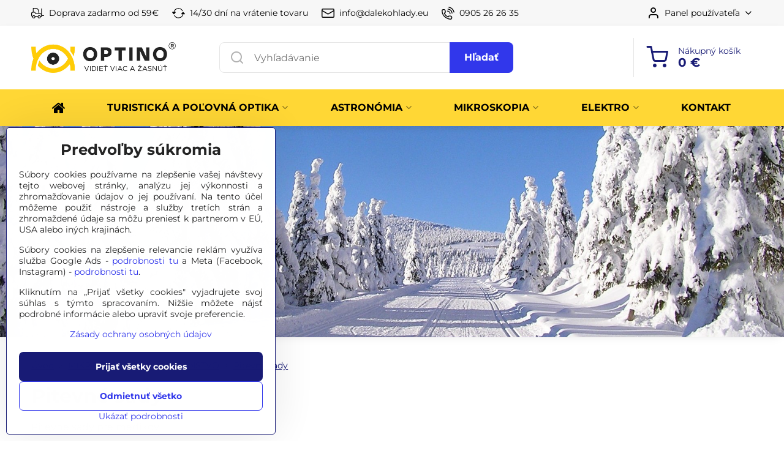

--- FILE ---
content_type: text/html; charset=UTF-8
request_url: https://www.dalekohlady.eu/c/mikroskopy-lupy/pomocky-na-mikroskopovanie/pitevna-sada
body_size: 37828
content:

<!DOCTYPE html>
<html  data-lang-code="sk" lang="sk" class="no-js s1-hasHeader1 s1-hasFixedMenu" data-lssid="97a8bad5ba3a">
    <head>
        <meta charset="utf-8">
        		<title>Pitevné sady | Dalekohlady.EU</title>
                    <meta name="description" content="Nástroje na pitvanie a prípravu preparátov pre medikov ✓ Detské pomôcky na mikroskopovanie ✓ Pitevná sada z ocele Solingen">
        		<meta name="viewport" content="width=device-width, initial-scale=1" />
		         
<script data-privacy-group="script">
var FloxSettings = {
'cartItems': {},'cartProducts': {},'cartType': "slider",'loginType': "slider",'regformType': "separate",'langVer': "" 
}; 
 
</script>
<script data-privacy-group="script">
FloxSettings.img_size = { 'min': "50x50",'small': "120x120",'medium': "440x440",'large': "800x800",'max': "1600x1600",'product_antn': "440x440",'product_detail': "800x800" };
</script>
    <template id="privacy_iframe_info">
    <div class="floxIframeBlockedInfo" data-func-text="Funkčné" data-analytic-text="Analytické" data-ad-text="Marketingové" data-nosnippet="1">
    <div class="floxIframeBlockedInfo__common">
        <div class="likeH3">Externý obsah je blokovaný Voľbami súkromia</div>
        <p>Prajete si načítať externý obsah?</p>
    </div>
    <div class="floxIframeBlockedInfo__youtube">
        <div class="likeH3">Videá Youtube sú blokované Voľbami súkromia</div>
        <p>Prajete si načítať Youtube video?</p>
    </div>
    <div class="floxIframeBlockedInfo__buttons">
        <button class="button floxIframeBlockedInfo__once">Povoliť tentokrát</button>
        <button class="button floxIframeBlockedInfo__always" >Povoliť a zapamätať - súhlas s druhom cookie: </button>
    </div>
    <a class="floxIframeBlockedLink__common" href=""><i class="fa fa-external-link"></i> Otvoriť obsah v novom okne</a>
    <a class="floxIframeBlockedLink__youtube" href=""><i class="fa fa-external-link"></i> Otvoriť video v novom okne</a>
</div>
</template>
<script type="text/javascript" data-privacy-group="script">
FloxSettings.options={},FloxSettings.options.MANDATORY=1,FloxSettings.options.FUNC=2,FloxSettings.options.ANALYTIC=4,FloxSettings.options.AD=8;
FloxSettings.options.fullConsent=15;FloxSettings.options.maxConsent=15;FloxSettings.options.consent=0,localStorage.getItem("floxConsent")&&(FloxSettings.options.consent=parseInt(localStorage.getItem("floxConsent")));FloxSettings.options.sync=1;FloxSettings.google_consent2_options={},FloxSettings.google_consent2_options.AD_DATA=1,FloxSettings.google_consent2_options.AD_PERSON=2;FloxSettings.google_consent2_options.consent=-1,localStorage.getItem("floxGoogleConsent2")&&(FloxSettings.google_consent2_options.consent=parseInt(localStorage.getItem("floxGoogleConsent2")));const privacyIsYoutubeUrl=function(e){return e.includes("youtube.com/embed")||e.includes("youtube-nocookie.com/embed")},privacyIsGMapsUrl=function(e){return e.includes("google.com/maps/embed")||/maps\.google\.[a-z]{2,3}\/maps/i.test(e)},privacyGetPrivacyGroup=function(e){var t="";if(e.getAttribute("data-privacy-group")?t=e.getAttribute("data-privacy-group"):e.closest("*[data-privacy-group]")&&(t=e.closest("*[data-privacy-group]").getAttribute("data-privacy-group")),"IFRAME"===e.tagName){let r=e.src||"";privacyIsYoutubeUrl(r)&&(e.setAttribute("data-privacy-group","func"),t="func"),privacyIsGMapsUrl(r)&&(e.setAttribute("data-privacy-group","func"),t="func")}return"regular"===t&&(t="script"),t},privacyBlockScriptNode=function(e){e.type="javascript/blocked";let t=function(r){"javascript/blocked"===e.getAttribute("type")&&r.preventDefault(),e.removeEventListener("beforescriptexecute",t)};e.addEventListener("beforescriptexecute",t)},privacyHandleScriptTag=function(e){let t=privacyGetPrivacyGroup(e);if(t){if("script"===t)return;"mandatory"===t||"func"===t&&FloxSettings.options.consent&FloxSettings.options.FUNC||"analytic"===t&&FloxSettings.options.consent&FloxSettings.options.ANALYTIC||"ad"===t&&FloxSettings.options.consent&FloxSettings.options.AD||privacyBlockScriptNode(e)}else FloxSettings.options.allow_unclassified||privacyBlockScriptNode(e)},privacyShowPlaceholder=function(e){let t=privacyGetPrivacyGroup(e);var r=document.querySelector("#privacy_iframe_info").content.cloneNode(!0),i=r.querySelector(".floxIframeBlockedInfo__always");i.textContent=i.textContent+r.firstElementChild.getAttribute("data-"+t+"-text"),r.firstElementChild.setAttribute("data-"+t,"1"),r.firstElementChild.removeAttribute("data-func-text"),r.firstElementChild.removeAttribute("data-analytic-text"),r.firstElementChild.removeAttribute("data-ad-text");let o=e.parentNode.classList.contains("blockYoutube");if(e.style.height){let a=e.style.height,c=e.style.width;e.setAttribute("data-privacy-style-height",a),r.firstElementChild.style.setProperty("--iframe-h",a),r.firstElementChild.style.setProperty("--iframe-w",c),e.style.height="0"}else if(e.getAttribute("height")){let n=e.getAttribute("height").replace("px",""),l=e.getAttribute("width").replace("px","");e.setAttribute("data-privacy-height",n),n.includes("%")?r.firstElementChild.style.setProperty("--iframe-h",n):r.firstElementChild.style.setProperty("--iframe-h",n+"px"),l.includes("%")?r.firstElementChild.style.setProperty("--iframe-w",l):r.firstElementChild.style.setProperty("--iframe-w",l+"px"),e.setAttribute("height",0)}else if(o&&e.parentNode.style.maxHeight){let s=e.parentNode.style.maxHeight,p=e.parentNode.style.maxWidth;r.firstElementChild.style.setProperty("--iframe-h",s),r.firstElementChild.style.setProperty("--iframe-w",p)}let u=e.getAttribute("data-privacy-src")||"";privacyIsYoutubeUrl(u)?(r.querySelector(".floxIframeBlockedInfo__common").remove(),r.querySelector(".floxIframeBlockedLink__common").remove(),r.querySelector(".floxIframeBlockedLink__youtube").setAttribute("href",u.replace("/embed/","/watch?v="))):u?(r.querySelector(".floxIframeBlockedInfo__youtube").remove(),r.querySelector(".floxIframeBlockedLink__youtube").remove(),r.querySelector(".floxIframeBlockedLink__common").setAttribute("href",u)):(r.querySelector(".floxIframeBlockedInfo__once").remove(),r.querySelector(".floxIframeBlockedInfo__youtube").remove(),r.querySelector(".floxIframeBlockedLink__youtube").remove(),r.querySelector(".floxIframeBlockedLink__common").remove(),r.querySelector(".floxIframeBlockedInfo__always").classList.add("floxIframeBlockedInfo__always--reload")),e.parentNode.insertBefore(r,e.nextSibling),o&&e.parentNode.classList.add("blockYoutube--blocked")},privacyHidePlaceholderIframe=function(e){var t=e.nextElementSibling;if(t&&t.classList.contains("floxIframeBlockedInfo")){let r=e.parentNode.classList.contains("blockYoutube");r&&e.parentNode.classList.remove("blockYoutube--blocked"),e.getAttribute("data-privacy-style-height")?e.style.height=e.getAttribute("data-privacy-style-height"):e.getAttribute("data-privacy-height")?e.setAttribute("height",e.getAttribute("data-privacy-height")):e.classList.contains("invisible")&&e.classList.remove("invisible"),t.remove()}},privacyBlockIframeNode=function(e){var t=e.src||"";""===t&&e.getAttribute("data-src")&&(t=e.getAttribute("data-src")),e.setAttribute("data-privacy-src",t),e.removeAttribute("src"),!e.classList.contains("floxNoPrivacyPlaceholder")&&(!e.style.width||parseInt(e.style.width)>200)&&(!e.getAttribute("width")||parseInt(e.getAttribute("width"))>200)&&(!e.style.height||parseInt(e.style.height)>200)&&(!e.getAttribute("height")||parseInt(e.getAttribute("height"))>200)&&(!e.style.display||"none"!==e.style.display)&&(!e.style.visibility||"hidden"!==e.style.visibility)&&privacyShowPlaceholder(e)},privacyHandleIframeTag=function(e){let t=privacyGetPrivacyGroup(e);if(t){if("script"===t||"mandatory"===t)return;if("func"===t&&FloxSettings.options.consent&FloxSettings.options.FUNC)return;if("analytic"===t&&FloxSettings.options.consent&FloxSettings.options.ANALYTIC||"ad"===t&&FloxSettings.options.consent&FloxSettings.options.AD)return;privacyBlockIframeNode(e)}else{if(FloxSettings.options.allow_unclassified)return;privacyBlockIframeNode(e)}},privacyHandleYoutubeGalleryItem=function(e){if(!(FloxSettings.options.consent&FloxSettings.options.FUNC)){var t=e.closest(".gallery").getAttribute("data-preview-height"),r=e.getElementsByTagName("img")[0],i=r.getAttribute("src").replace(t+"/"+t,"800/800");r.classList.contains("flox-lazy-load")&&(i=r.getAttribute("data-src").replace(t+"/"+t,"800/800")),e.setAttribute("data-href",e.getAttribute("href")),e.setAttribute("href",i),e.classList.replace("ytb","ytbNoConsent")}},privacyBlockPrivacyElementNode=function(e){e.classList.contains("floxPrivacyPlaceholder")?(privacyShowPlaceholder(e),e.classList.add("invisible")):e.style.display="none"},privacyHandlePrivacyElementNodes=function(e){let t=privacyGetPrivacyGroup(e);if(t){if("script"===t||"mandatory"===t)return;if("func"===t&&FloxSettings.options.consent&FloxSettings.options.FUNC)return;if("analytic"===t&&FloxSettings.options.consent&FloxSettings.options.ANALYTIC||"ad"===t&&FloxSettings.options.consent&FloxSettings.options.AD)return;privacyBlockPrivacyElementNode(e)}else{if(FloxSettings.options.allow_unclassified)return;privacyBlockPrivacyElementNode(e)}};function privacyLoadScriptAgain(e){var t=document.getElementsByTagName("head")[0],r=document.createElement("script");r.src=e.getAttribute("src"),t.appendChild(r),e.parentElement.removeChild(e)}function privacyExecuteScriptAgain(e){var t=document.getElementsByTagName("head")[0],r=document.createElement("script");r.textContent=e.textContent,t.appendChild(r),e.parentElement.removeChild(e)}function privacyEnableScripts(){document.querySelectorAll('script[type="javascript/blocked"]').forEach(e=>{let t=privacyGetPrivacyGroup(e);(FloxSettings.options.consent&FloxSettings.options.ANALYTIC&&t.includes("analytic")||FloxSettings.options.consent&FloxSettings.options.AD&&t.includes("ad")||FloxSettings.options.consent&FloxSettings.options.FUNC&&t.includes("func"))&&(e.getAttribute("src")?privacyLoadScriptAgain(e):privacyExecuteScriptAgain(e))})}function privacyEnableIframes(){document.querySelectorAll("iframe[data-privacy-src]").forEach(e=>{let t=privacyGetPrivacyGroup(e);if(!(FloxSettings.options.consent&FloxSettings.options.ANALYTIC&&t.includes("analytic")||FloxSettings.options.consent&FloxSettings.options.AD&&t.includes("ad")||FloxSettings.options.consent&FloxSettings.options.FUNC&&t.includes("func")))return;privacyHidePlaceholderIframe(e);let r=e.getAttribute("data-privacy-src");e.setAttribute("src",r),e.removeAttribute("data-privacy-src")})}function privacyEnableYoutubeGalleryItems(){FloxSettings.options.consent&FloxSettings.options.FUNC&&(document.querySelectorAll(".ytbNoConsent").forEach(e=>{e.setAttribute("href",e.getAttribute("data-href")),e.classList.replace("ytbNoConsent","ytb")}),"function"==typeof initGalleryPlugin&&initGalleryPlugin())}function privacyEnableBlockedContent(e,t){document.querySelectorAll(".floxCaptchaCont").length&&(e&FloxSettings.options.FUNC)!=(t&FloxSettings.options.FUNC)?window.location.reload():(privacyEnableScripts(),privacyEnableIframes(),privacyEnableYoutubeGalleryItems(),"function"==typeof FloxSettings.privacyEnableScriptsCustom&&FloxSettings.privacyEnableScriptsCustom())}
function privacyUpdateConsent(){ FloxSettings.gtm&&(gtag("consent","update",{ad_storage:FloxSettings.options.consent&FloxSettings.options.AD?"granted":"denied",analytics_storage:FloxSettings.options.consent&FloxSettings.options.ANALYTIC?"granted":"denied",functionality_storage:FloxSettings.options.consent&FloxSettings.options.FUNC?"granted":"denied",personalization_storage:FloxSettings.options.consent&FloxSettings.options.FUNC?"granted":"denied",security_storage:FloxSettings.options.consent&FloxSettings.options.FUNC?"granted":"denied",ad_user_data:FloxSettings.google_consent2_options.consent>-1&&FloxSettings.google_consent2_options.consent&FloxSettings.google_consent2_options.AD_DATA?"granted":"denied",ad_personalization:FloxSettings.google_consent2_options.consent>-1&&FloxSettings.google_consent2_options.consent&FloxSettings.google_consent2_options.AD_PERSON?"granted":"denied"}),dataLayer.push({cookie_consent:{marketing:FloxSettings.options.consent&FloxSettings.options.AD?"granted":"denied",analytics:FloxSettings.options.consent&FloxSettings.options.ANALYTIC?"granted":"denied"},event:"cookie_consent"}));if(FloxSettings.sklik&&FloxSettings.sklik.active){var e={rtgId:FloxSettings.sklik.seznam_retargeting_id,consent:FloxSettings.options.consent&&FloxSettings.options.consent&FloxSettings.options.ANALYTIC?1:0};"category"===FloxSettings.sklik.pageType?(e.category=FloxSettings.sklik.category,e.pageType=FloxSettings.sklik.pageType):"offerdetail"===FloxSettings.sklik.pagetype&&(e.itemId=FloxSettings.sklik.itemId,e.pageType=FloxSettings.sklik.pageType),window.rc&&window.rc.retargetingHit&&window.rc.retargetingHit(e)}"function"==typeof loadCartFromLS&&"function"==typeof saveCartToLS&&(loadCartFromLS(),saveCartToLS());}
const observer=new MutationObserver(e=>{e.forEach(({addedNodes:e})=>{e.forEach(e=>{if(FloxSettings.options.consent!==FloxSettings.options.maxConsent){if(1===e.nodeType&&"SCRIPT"===e.tagName)return privacyHandleScriptTag(e);if(1===e.nodeType&&"IFRAME"===e.tagName)return privacyHandleIframeTag(e);if(1===e.nodeType&&"A"===e.tagName&&e.classList.contains("ytb"))return privacyHandleYoutubeGalleryItem(e);if(1===e.nodeType&&"SCRIPT"!==e.tagName&&"IFRAME"!==e.tagName&&e.classList.contains("floxPrivacyElement"))return privacyHandlePrivacyElementNodes(e)}1===e.nodeType&&(e.classList.contains("mainPrivacyModal")||e.classList.contains("mainPrivacyBar"))&&(FloxSettings.options.consent>0&&!FloxSettings.options.forceShow&&-1!==FloxSettings.google_consent2_options.consent?e.style.display="none":FloxSettings.options.consent>0&&-1===FloxSettings.google_consent2_options.consent?e.classList.add("hideBWConsentOptions"):-1!==FloxSettings.google_consent2_options.consent&&e.classList.add("hideGC2ConsentOptions"))})})});observer.observe(document.documentElement,{childList:!0,subtree:!0}),document.addEventListener("DOMContentLoaded",function(){observer.disconnect()});const createElementBackup=document.createElement;document.createElement=function(...e){if("script"!==e[0].toLowerCase())return createElementBackup.bind(document)(...e);let n=createElementBackup.bind(document)(...e);return n.setAttribute("data-privacy-group","script"),n};
</script>

<meta name="referrer" content="no-referrer-when-downgrade">


<link rel="canonical" href="https://www.dalekohlady.eu/c/mikroskopy-lupy/pomocky-na-mikroskopovanie/pitevna-sada">
    

<meta property="og:title" content="Pitevné sady | Dalekohlady.EU">

<meta property="og:url" content="https://www.dalekohlady.eu/c/mikroskopy-lupy/pomocky-na-mikroskopovanie/pitevna-sada">
<meta property="og:description" content="Nástroje na pitvanie a prípravu preparátov pre medikov ✓ Detské pomôcky na mikroskopovanie ✓ Pitevná sada z ocele Solingen">

<meta name="twitter:card" content="summary_large_image">
<meta name="twitter:title" content="Pitevné sady | Dalekohlady.EU">
<meta name="twitter:description" content="Nástroje na pitvanie a prípravu preparátov pre medikov ✓ Detské pomôcky na mikroskopovanie ✓ Pitevná sada z ocele Solingen">

    <meta property="og:locale" content="sk_SK">

    <meta property="og:type" content="website">
                                
        <meta property="og:image" content="https://www.dalekohlady.eu/resize/e:9381d/1200/630/files/katalog/5912100/5912100-bresser-pitevne-nastroje-z-ocele-solingen-7.webp"> 
        <meta name="twitter:image" content="https://www.dalekohlady.eu/resize/e:9381d/1200/630/files/katalog/5912100/5912100-bresser-pitevne-nastroje-z-ocele-solingen-7.webp">        
        <link href="https://www.dalekohlady.eu/resize/e:9381d/440/440/files/katalog/5912100/5912100-bresser-pitevne-nastroje-z-ocele-solingen-7.webp" rel="previewimage">  
    <script data-privacy-group="script" type="application/ld+json">
{
    "@context": "https://schema.org",
    "@type": "WebPage",
    "name": "Pitevné sady | Dalekohlady.EU",
    "description": "Nástroje na pitvanie a prípravu preparátov pre medikov ✓ Detské pomôcky na mikroskopovanie ✓ Pitevná sada z ocele Solingen",
    "image": "https://www.dalekohlady.eu/resize/e:9381d/440/440/files/katalog/5912100/5912100-bresser-pitevne-nastroje-z-ocele-solingen-7.webp"}
</script>
<link rel="alternate" type="application/rss+xml" title="RSS feed pre www.dalekohlady.eu" href="/e/rss/news">

<link rel="dns-prefetch" href="https://www.biznisweb.sk">
<link rel="preconnect" href="https://www.biznisweb.sk/" crossorigin>
<style type="text/css">
        

@font-face {
  font-family: 'Montserrat';
  font-style: normal;
  font-display: swap;
  font-weight: 400;
  src: local(''),
       url('https://www.biznisweb.sk/templates/bw-fonts/montserrat-v25-latin-ext_latin-regular.woff2') format('woff2'),
       url('https://www.biznisweb.sk/templates/bw-fonts/montserrat-v25-latin-ext_latin-regular.woff') format('woff');
}


@font-face {
  font-family: 'Montserrat';
  font-style: normal;
  font-display: swap;
  font-weight: 700;
  src: local(''), 
       url('https://www.biznisweb.sk/templates/bw-fonts/montserrat-v25-latin-ext_latin-700.woff2') format('woff2'),
       url('https://www.biznisweb.sk/templates/bw-fonts/montserrat-v25-latin-ext_latin-700.woff') format('woff');
}

@font-face {
  font-family: 'Open Sans';
  font-style: normal;
  font-display: swap;
  font-weight: 400;
  src: local(''),
       url('https://www.biznisweb.sk/templates/bw-fonts/open-sans-v34-latin-ext_latin-regular.woff2') format('woff2'),
       url('https://www.biznisweb.sk/templates/bw-fonts/open-sans-v34-latin-ext_latin-regular.woff') format('woff');
}


@font-face {
  font-family: 'Open Sans';
  font-style: normal;
  font-display: swap;
  font-weight: 700;
  src: local(''),
       url('https://www.biznisweb.sk/templates/bw-fonts/open-sans-v34-latin-ext_latin-700.woff2') format('woff2'),
       url('https://www.biznisweb.sk/templates/bw-fonts/open-sans-v34-latin-ext_latin-700.woff') format('woff');
}
</style>

<link rel="preload" href="/erp-templates/skins/flat/universal/fonts/fontawesome-webfont.woff2" as="font" type="font/woff2" crossorigin>
<link href="/erp-templates/260119150446/universal.css" rel="stylesheet" type="text/css" media="all">  




  
<script data-privacy-group="regular">
    window.dataLayer = window.dataLayer || [];
    function gtag(){ dataLayer.push(arguments); }
    if(FloxSettings.options) {
        if(FloxSettings.options.consent) {
          gtag('consent', 'default', {
              'ad_storage': (FloxSettings.options.consent & FloxSettings.options.AD)?'granted':'denied',
              'analytics_storage': (FloxSettings.options.consent & FloxSettings.options.ANALYTIC)?'granted':'denied',
              'functionality_storage': (FloxSettings.options.consent & FloxSettings.options.FUNC)?'granted':'denied',
              'personalization_storage': (FloxSettings.options.consent & FloxSettings.options.FUNC)?'granted':'denied',
              'security_storage': (FloxSettings.options.consent & FloxSettings.options.FUNC)?'granted':'denied',
              'ad_user_data': ((FloxSettings.google_consent2_options.consent > -1) && FloxSettings.google_consent2_options.consent & FloxSettings.google_consent2_options.AD_DATA)?'granted':'denied',
              'ad_personalization': ((FloxSettings.google_consent2_options.consent > -1) && FloxSettings.google_consent2_options.consent & FloxSettings.google_consent2_options.AD_PERSON)?'granted':'denied'              
          });
          dataLayer.push({ 'cookie_consent': {
            'marketing': (FloxSettings.options.consent & FloxSettings.options.AD)?'granted':'denied',
            'analytics': (FloxSettings.options.consent & FloxSettings.options.ANALYTIC)?'granted':'denied'
          } });
        } else {
          gtag('consent', 'default', {
              'ad_storage': 'denied',
              'analytics_storage': 'denied',
              'functionality_storage': 'denied',
              'personalization_storage': 'denied',
              'security_storage': 'denied',
              'ad_user_data': 'denied',
              'ad_personalization': 'denied'
          });      
          dataLayer.push({ 'cookie_consent': {
            'marketing': 'denied',
            'analytics': 'denied'
            } 
          });    
        }    
    }
    
    dataLayer.push({
        'pageType' : 'category',
        'value': '0',
        'currency': 'EUR',
        'contentIds': []
            });
 
    FloxSettings.currency = 'EUR';
    FloxSettings.gtm = { 'init': true, 'container_id': 'GTM-WS74KK', 'page_type': 'category' };
    </script>

    <!-- Google Tag Manager HEAD -->
<script data-privacy-group="regular">(function(w,d,s,l,i){w[l]=w[l]||[];w[l].push({'gtm.start':
new Date().getTime(),event:'gtm.js'});var f=d.getElementsByTagName(s)[0],
j=d.createElement(s),dl=l!='dataLayer'?'&l='+l:'';j.async=true;j.src=
'//www.googletagmanager.com/gtm.js?id='+i+dl;f.parentNode.insertBefore(j,f);
})(window,document,'script','dataLayer','GTM-WS74KK');</script>
 
<script data-privacy-group="mandatory">
    FloxSettings.trackerData = {
                    'cartIds': []
            };
    </script> 
    <link rel="shortcut icon" href="/files/logo/favicon-png-farebna.png">
    <link rel="icon" href="/files/logo/favicon-png-farebna.png?refresh" type="image/x-icon">

		<script data-privacy-group="script">
			FloxSettings.cartType = "same_page";
			FloxSettings.loginType = "custom";
			FloxSettings.regformType = "custom";
		</script>
												<style>
			:root {
				--s1-accentTransparent: #3137EB17;
				--s1-accentComplement: #fff;
				--s1-maccentComplement: #000;
				--s1-menuBgComplementTransparent: #000b;
				--s1-menuBgComplementTransparent2: #0002;
				--s1-menuBgComplement: #000;
				--s1-accentDark: #181b75;
			}
		</style>

		</head>
<body class="s1-pt-category  s1-roundedCorners">
    
    <noscript class="noprint">
        <div id="noscript">
            Javascript není prohlížečem podporován nebo je vypnutý. Pro zobrazení stránky tak, jak byla zamýšlena, použijte prohlížeč s podporou JavaScript.
            <br>Pomoc: <a href="https://www.enable-javascript.com/" target="_blank">Enable-Javascript.com</a>.
        </div>
    </noscript>
    
    <div class="oCont remodal-bg">
																								
						

	
	<section class="s1-headerTop s1-headerTop-style1 noprint">
		<div class="s1-cont flex ai-c">
							<div class="s1-headerTop-left">
					                        <div id="box-id-top_header_left" class="pagebox">
                                                        	<nav class="s1-topNav">
		<ul class="s1-topNav-items">
																				<li class="s1-topNav-item ">
						<a class="s1-topNav-link " href="/doprava-zadarmo" >
															    <i class="navIcon navIconBWSet imgIcon50"><svg xmlns="http://www.w3.org/2000/svg" width="41.725" height="34.003" viewBox="0 0 41.725 34.003" fill="currentColor">
  <path d="M54.718,41.826H48.551V20.894a1.144,1.144,0,0,0-2.288,0v15.69a5.8,5.8,0,0,0-3.587-1.243H40.6l-1.8-8.693A10.893,10.893,0,0,0,28.178,18H20.691a1.144,1.144,0,0,0-1.144,1.144V30.814h-.018a5.4,5.4,0,0,0-5.391,5.392v5.722a5.392,5.392,0,0,0,3.167,4.9v.023a5.145,5.145,0,0,0,10.269.464h7.2a5.143,5.143,0,0,0,10.245,0h2.353a1.145,1.145,0,0,0,1.144-1.145l0-2.06h6.2a1.144,1.144,0,0,0,0-2.288ZM21.835,20.286h6.343a8.6,8.6,0,0,1,8.385,6.826l1.7,8.227-9.05,0-2.759-4.029a1.158,1.158,0,0,0-.185-.209,1.142,1.142,0,0,0-.759-.289h-3.68Zm.616,29.428a2.859,2.859,0,1,1,2.858-2.859A2.862,2.862,0,0,1,22.451,49.714Zm17.446,0a2.859,2.859,0,1,1,2.859-2.859A2.861,2.861,0,0,1,39.9,49.714ZM44.7,45.031a5.137,5.137,0,0,0-9.612,0H27.257a5.137,5.137,0,0,0-9.393-.5,3.09,3.09,0,0,1-1.438-2.606V36.206a3.107,3.107,0,0,1,3.1-3.1h5.383l2.758,4.029a1.146,1.146,0,0,0,.944.5H42.676a3.551,3.551,0,0,1,3.546,3.541l0,3.862Z" transform="translate(-14.138 -17.998)"/>
</svg>
</i>

														<span class="s1-topNav-linkText">Doprava zadarmo od 59€</span>
						</a>
					</li>
																								<li class="s1-topNav-item ">
						<a class="s1-topNav-link " href="/30-dnova-garancia-vratenia-tovaru" >
															    <i class="navIcon navIconBWSet imgIcon50"><svg xmlns="http://www.w3.org/2000/svg" width="45.095" height="34.977" viewBox="0 0 45.095 34.977" fill="currentColor">
  <g>
    <path d="M19.737,38.19l5.37-5.746a1.15,1.15,0,0,0-.84-1.936H20.246A15.191,15.191,0,0,1,47.89,27.369a1.15,1.15,0,1,0,1.987-1.158,17.49,17.49,0,0,0-32.023,4.3H13.6a1.15,1.15,0,0,0-.885,1.885l4.924,5.933a1.143,1.143,0,0,0,1.015.633,1.092,1.092,0,0,0,.2-.017A1.144,1.144,0,0,0,19.737,38.19Z" transform="translate(-12.452 -17.512)"/>
    <path d="M57.238,36.917l-5.649-6.044a1.116,1.116,0,0,0-.874-.364,1.151,1.151,0,0,0-.851.414l-5.016,6.045a1.151,1.151,0,0,0,.885,1.885h3.7A15.177,15.177,0,0,1,21.6,42.589,1.151,1.151,0,0,0,19.6,43.741,17.489,17.489,0,0,0,51.81,38.853H56.4a1.151,1.151,0,0,0,.841-1.936Z" transform="translate(-12.452 -17.512)"/>
  </g>
</svg>
</i>

														<span class="s1-topNav-linkText">14/30 dní na vrátenie tovaru</span>
						</a>
					</li>
																								<li class="s1-topNav-item ">
						<a class="s1-topNav-link " href="mailto:info@dalekohlady.eu" >
															    <i class="navIcon navIconBWSet imgIcon50"><svg xmlns="http://www.w3.org/2000/svg" width="34.079" height="24.679" viewBox="0 0 34.079 24.679" fill="currentColor">
  <path d="M48.018,22.66H21.982a4.027,4.027,0,0,0-4.022,4.022V43.318a4.028,4.028,0,0,0,4.022,4.022H48.018a4.028,4.028,0,0,0,4.022-4.022V26.682A4.027,4.027,0,0,0,48.018,22.66ZM21.982,25.084H48.018a1.6,1.6,0,0,1,1.6,1.6v.843L35.068,36.016l-14.684-8.7v-.629A1.6,1.6,0,0,1,21.982,25.084ZM48.018,44.916H21.982a1.6,1.6,0,0,1-1.6-1.6V30.128l14.061,8.336a1.208,1.208,0,0,0,1.229,0l13.942-8.137V43.318A1.6,1.6,0,0,1,48.018,44.916Z" transform="translate(-17.96 -22.66)"/>
</svg>
</i>

														<span class="s1-topNav-linkText">info@dalekohlady.eu</span>
						</a>
					</li>
																								<li class="s1-topNav-item ">
						<a class="s1-topNav-link " href="tel:+421 905 26 26 35" >
															    <i class="navIcon navIconBWSet imgIcon50"><svg xmlns="http://www.w3.org/2000/svg" width="32.363" height="32.696" viewBox="0 0 32.363 32.696" fill="currentColor">
    <path d="M50.089,33.454a1.089,1.089,0,0,1-1.057-.818A16.444,16.444,0,0,0,36.816,20.8a1.085,1.085,0,1,1,.485-2.116A18.64,18.64,0,0,1,51.148,32.1a1.085,1.085,0,0,1-.789,1.319A1.146,1.146,0,0,1,50.089,33.454Z" transform="translate(-18.819 -18.652)"/>
    <path d="M45.271,36.015a1.091,1.091,0,0,1-1.08-.933,11.093,11.093,0,0,0-9.62-9.407,1.085,1.085,0,1,1,.271-2.153A13.276,13.276,0,0,1,46.353,34.778,1.086,1.086,0,0,1,45.425,36,1.151,1.151,0,0,1,45.271,36.015Z" transform="translate(-18.819 -18.652)"/>
    <path d="M40.16,37.721a1.088,1.088,0,0,1-1.091-1.085,5.871,5.871,0,0,0-5.884-5.846,1.085,1.085,0,1,1,0-2.17,8.051,8.051,0,0,1,8.067,8.016A1.089,1.089,0,0,1,40.16,37.721Z" transform="translate(-18.819 -18.652)"/>
    <path d="M40.781,51.348l-.179,0c-6.259-.15-21.417-6.59-21.781-21.646a4.416,4.416,0,0,1,4.195-4.873l1.667-.04c1.493-.022,4.368,1.1,4.478,5.638.1,4.086-1.181,4.893-1.953,5.009a1.073,1.073,0,0,1-.138.013l-.32.007a16.914,16.914,0,0,0,8.062,8.011l.007-.317a1.285,1.285,0,0,1,.012-.138c.118-.767.929-2.037,5.042-1.941,4.569.11,5.709,2.959,5.672,4.451l-.04,1.657a4.594,4.594,0,0,1-.661,2.126A4.425,4.425,0,0,1,40.781,51.348ZM24.763,26.956h-.027L23.069,27c-.491.022-2.123.281-2.066,2.651.352,14.5,15.42,19.427,19.652,19.528,2.388.091,2.645-1.564,2.668-2.063l.04-1.646c.018-.74-.7-2.161-3.542-2.229a6.37,6.37,0,0,0-2.828.344l-.005.2a1.988,1.988,0,0,1-.9,1.613,2.014,2.014,0,0,1-1.841.184,18.874,18.874,0,0,1-9.628-9.568,1.973,1.973,0,0,1,.186-1.828,2.006,2.006,0,0,1,1.622-.9l.2,0a6.306,6.306,0,0,0,.346-2.809C26.911,27.686,25.516,26.956,24.763,26.956Zm10.3,16.612h0Z" transform="translate(-18.819 -18.652)"/>
</svg>
</i>

														<span class="s1-topNav-linkText">0905 26 26 35  </span>
						</a>
					</li>
									</ul>
	</nav>

                             
            </div> 
    
				</div>
										<div class="s1-headerTop-right flex ml-a">
											<div class="s1-dropDown s1-loginDropdown">
	<a href="/e/login" class="s1-dropDown-toggler">
		<i class="s1-icon s1-icon-user s1-dropDown-icon" aria-hidden="true"></i>
		<span class="s1-dropDown-title">Panel používateľa</span>
		<i class="fa fa-angle-down s1-dropDown-arrow"></i>
	</a>
	<ul class="s1-dropDown-items">
				<li class="s1-dropDown-item">
			<a class="s1-dropDown-link" href="/e/login" data-remodal-target="s1-acc">
				<i class="s1-icon s1-icon-log-in s1-dropDown-icon"></i>
				<span class="s1-dropDown-title">Prihlásiť sa</span>
			</a>
		</li>
						<li class="s1-dropDown-item">
			<a class="s1-dropDown-link" href="/e/account/register">
				<i class="s1-icon s1-icon-user-plus s1-dropDown-icon"></i>
				<span class="s1-dropDown-title">Registrácia</span>
			</a>
		</li>
    		</ul>
</div>

														</div>
					</div>
	</section>
<header class="s1-header s1-header-style1  noprint">
	<section class="s1-header-cont s1-cont flex">
		<div class="s1-header-logo">
							<a class="s1-imglogo" href="/"><img src="/files/logo/optino-full-yellow-black-horizontal.jpg" alt="Logo"></a>
					</div>
		<div class="s1-header-actions flex">
						<div class="s1-header-search">
				<!-- search activator -->
				<div class="s1-header-action m-hide">
					<a href="/e/search" title="Hľadať" class="s1-header-actionLink s1-searchActivatorJS"><i class="s1-icon s1-icon-search"></i></a>
				</div>
					<form action="/e/search" method="get" class="siteSearchForm s1-topSearch-form">
		<div class="siteSearchCont s1-topSearch">
			<label class="s1-siteSearch-label flex">
				<i class="s1-icon s1-icon-search rm-hide"></i>
				<input data-pages="Stránky" data-products="Produkty" data-categories="Kategórie" data-news="Novinky" data-brands="Výrobca" class="siteSearchInput" id="s1-small-search" placeholder="Vyhľadávanie" name="word" type="text" value="">
				<button class="button" type="submit">Hľadať</button>
			</label>
		</div>
	</form>

			</div>
			
												<!-- cart -->
			<div class="s1-headerCart-outer">
				            
    		<div class="s1-header-action s1-headerCart">
			<a class="s1-header-actionLink smallCart" href="/e/cart/index" title="Nákupný košík">
				<i class="s1-icon s1-icon-shopping-cart"></i>
				<span class="smallCartItems buttonCartInvisible invisible">0</span>
				<div class="s1-scText rl-hide">
					<span class="s1-scTitle">Nákupný košík</span>
					<span class="smallCartTotal smallCartPrice" data-pieces="0">0 €</span>
				</div>
			</a>
			<div id="s1-customSmallCartCont" class="s1-smallCart-wrapper"></div>
		</div>
    
			</div>
			<!-- menu -->
						<div class="s1-header-action l-hide">
				<button aria-label="Menu" class="s1-header-actionLink s1-menuActivatorJS"><i class="s1-icon s1-icon-menu"></i></button>
			</div>
					</div>
	</section>
		<div class="s1-menu-section s1-header-color2">
					<div class="s1-menu-overlay s1-menuActivatorJS l-hide"></div>
			<div class="s1-menu-wrapper">
				<div class="s1-menu-header l-hide">
					Menu
					<span class="s1-menuClose s1-menuActivatorJS">✕</span>
				</div>
				<div class="s1-menu-cont s1-cont">
											                        <div id="box-id-flox_main_menu" class="pagebox">
                                                        																																<nav class="s1-menu s1-menu-center ">
						<ul class="s1-menu-items">
														
																																																																																																
											<li class="s1-menu-item iconOnly  ">
							<a class="s1-menu-link " href="/">
																	        
    <i class="navIcon fa fa-home fa-fw imgIcon50"></i>
    
																<span>home</span>
															</a>
													</li>
																			
																																																																																																
											<li class="s1-menu-item  hasSubmenu s1-sub-group s1-sub-group-blockLinks ">
							<a class="s1-menu-link " href="/c/sportova-optika">
																<span>TURISTICKÁ A POĽOVNÁ OPTIKA</span>
								<i class="s1-menuChevron fa fa-angle-right"></i>							</a>
															<ul class="s1-submenu-items level-1">
								<li class="s1-submenu-item level-1 hasIcon hasSubmenu  ">
										<a class="s1-submenu-image rl-hide" href="/c/sportova-optika/dalekohlady">
						<img class="s1-submenu-img flox-lazy-load" data-src="/resize/e/80/60/files/katalog/1721051/1721051-bresser-pirsch-ed-10x50-phase-coating-spredu.jpg" alt="Binokulárne ďalekohľady | Dalekohlady.EU" loading="lazy">
					</a>
										<a href="/c/sportova-optika/dalekohlady" class="s1-submenu-link ">
						<span>BINOKULÁRE</span>
						<i class="s1-menuChevron fa fa-angle-right l-hide"></i>					</a>
																		     
                                        					
																												<ul class="s1-submenu-items level-2">
								<li class="s1-submenu-item level-2    ">
										<a href="/c/sportova-optika/dalekohlady/turisticke-dalekohlady" class="s1-submenu-link ">
						<span>Turistické</span>
											</a>
									</li>
								<li class="s1-submenu-item level-2    ">
										<a href="/c/sportova-optika/dalekohlady/polovnicke-dalekohlady" class="s1-submenu-link ">
						<span>Poľovnícke</span>
											</a>
									</li>
								<li class="s1-submenu-item level-2    ">
										<a href="/c/sportova-optika/dalekohlady/vreckove-dalekohlady" class="s1-submenu-link ">
						<span>Vreckové</span>
											</a>
									</li>
								<li class="s1-submenu-item level-2    ">
										<a href="/c/sportova-optika/dalekohlady/detske-dalekohlady" class="s1-submenu-link ">
						<span>Detské</span>
											</a>
									</li>
								<li class="s1-submenu-item level-2    ">
										<a href="/c/sportova-optika/dalekohlady/divadelne-dalekohlady" class="s1-submenu-link ">
						<span>Divadlo, koncert, opera</span>
											</a>
									</li>
								<li class="s1-submenu-item level-2    ">
										<a href="/c/sportova-optika/dalekohlady/namornicke-dalekohlady" class="s1-submenu-link ">
						<span>Námornícke, jachting</span>
											</a>
									</li>
								<li class="s1-submenu-item level-2    hidden">
										<a href="/c/sportova-optika/dalekohlady/dalekohlady-na-pozorovanie-vtakov" class="s1-submenu-link ">
						<span>Na vtákov</span>
											</a>
									</li>
								<li class="s1-submenu-item level-2    hidden">
										<a href="/c/sportova-optika/dalekohlady/hvezdarske-dalekohlady" class="s1-submenu-link ">
						<span>Astro binokuláre</span>
											</a>
									</li>
								<li class="s1-submenu-item level-2    hidden">
										<a href="/c/sportova-optika/dalekohlady/dalekohlady-na-pozorovanie-prirody" class="s1-submenu-link ">
						<span>Do prírody</span>
											</a>
									</li>
								<li class="s1-submenu-item level-2    hidden">
										<a href="/c/sportova-optika/dalekohlady/dalekohlady-na-pozorovanie-slnka" class="s1-submenu-link ">
						<span>Na Slnko</span>
											</a>
									</li>
								<li class="s1-submenu-item level-2    hidden">
										<a href="/c/sportova-optika/dalekohlady/dalekohlady-s-dialkomerom" class="s1-submenu-link ">
						<span>S diaľkomerom</span>
											</a>
									</li>
								<li class="s1-submenu-item level-2    hidden">
										<a href="/c/sportova-optika/dalekohlady/dalekohlady-so-stabilizaciou" class="s1-submenu-link ">
						<span>So stabilizátorom</span>
											</a>
									</li>
								<li class="s1-submenu-item level-2    hidden">
										<a href="/c/sportova-optika/dalekohlady/digitalne-dalekohlady" class="s1-submenu-link ">
						<span>Digitálne</span>
											</a>
									</li>
								<li class="s1-submenu-item level-2    hidden">
										<a href="/c/sportova-optika/dalekohlady/podla-zvacsenia" class="s1-submenu-link ">
						<span>Populárne zväčšenia</span>
											</a>
									</li>
								<li class="s1-submenu-item level-2    hidden">
										<a href="/c/sportova-optika/dalekohlady/podla-znacky" class="s1-submenu-link ">
						<span>Populárne značky</span>
											</a>
									</li>
												<li class="s1-submenu-item level-2 s1-submenu-showmore rl-hide">
					<a class="s1-submenu-link s1-submenu-linkShowmore" href="/c/sportova-optika/dalekohlady">Ďalšie kategórie <i class="fa fa-angle-right" aria-hidden="true"></i></a>
				</li>
							</ul>
		    
															</li>
								<li class="s1-submenu-item level-1 hasIcon hasSubmenu  ">
										<a class="s1-submenu-image rl-hide" href="/c/sportova-optika/monokulare">
						<img class="s1-submenu-img flox-lazy-load" data-src="/resize/e/80/60/files/obrazky-kategorie-transp/spektiv-bresser-spektar-9-27x50.webp" alt="Monokulárne ďalekohľady, monokuláre | Dalekohlady.EU" loading="lazy">
					</a>
										<a href="/c/sportova-optika/monokulare" class="s1-submenu-link ">
						<span>MONOKULÁRE</span>
						<i class="s1-menuChevron fa fa-angle-right l-hide"></i>					</a>
																		     
                                        					
																												<ul class="s1-submenu-items level-2">
								<li class="s1-submenu-item level-2    ">
										<a href="/c/sportova-optika/monokulare/spektivy" class="s1-submenu-link ">
						<span>Spektívy</span>
											</a>
									</li>
								<li class="s1-submenu-item level-2    ">
										<a href="/c/sportova-optika/monokulare/mini-monokulare" class="s1-submenu-link ">
						<span>Mini monokuláre</span>
											</a>
									</li>
											</ul>
		    
															</li>
								<li class="s1-submenu-item level-1 hasIcon hasSubmenu  ">
										<a class="s1-submenu-image rl-hide" href="/c/sportova-optika/foto-prislusenstvo">
						<img class="s1-submenu-img flox-lazy-load" data-src="/resize/e/80/60/files/obrazky-kategorie-transp/4922700-stativ-bresser-bx-25-pro-183cm-zasunuty.png" alt="Foto príslušenstvo | Dalekohlady.EU" loading="lazy">
					</a>
										<a href="/c/sportova-optika/foto-prislusenstvo" class="s1-submenu-link ">
						<span>STATÍVY A FOTO PRÍSLUŠENSTVO</span>
						<i class="s1-menuChevron fa fa-angle-right l-hide"></i>					</a>
																		     
                                        					
																												<ul class="s1-submenu-items level-2">
								<li class="s1-submenu-item level-2    ">
										<a href="/c/sportova-optika/foto-prislusenstvo/stativy" class="s1-submenu-link ">
						<span>Foto a video statívy</span>
											</a>
									</li>
								<li class="s1-submenu-item level-2    ">
										<a href="/c/sportova-optika/foto-prislusenstvo/stativove-hlavy" class="s1-submenu-link ">
						<span>Statívové hlavy</span>
											</a>
									</li>
								<li class="s1-submenu-item level-2    ">
										<a href="/c/sportova-optika/foto-prislusenstvo/stativove-adaptery" class="s1-submenu-link ">
						<span>Statívové adaptéry</span>
											</a>
									</li>
								<li class="s1-submenu-item level-2    ">
										<a href="/c/sportova-optika/foto-prislusenstvo/kamery-na-dalekohlady-a-spektivy" class="s1-submenu-link ">
						<span>Kamery na ďalekohľady</span>
											</a>
									</li>
								<li class="s1-submenu-item level-2    ">
										<a href="/c/sportova-optika/foto-prislusenstvo/fotoadaptery" class="s1-submenu-link ">
						<span>Fotoadaptéry</span>
											</a>
									</li>
								<li class="s1-submenu-item level-2    ">
										<a href="/c/sportova-optika/foto-prislusenstvo/tasky-na-stativy" class="s1-submenu-link ">
						<span>Tašky na statívy</span>
											</a>
									</li>
											</ul>
		    
															</li>
								<li class="s1-submenu-item level-1 hasIcon hasSubmenu  ">
										<a class="s1-submenu-image rl-hide" href="/c/sportova-optika/dalekohlady-s-nocnym-videnim">
						<img class="s1-submenu-img flox-lazy-load" data-src="/resize/e/80/60/files/obrazky-kategorie-transp/1877000-m-250p.png" alt="Ďalekohľady s nočným videním, nočné videnie | Dalekohlady.EU" loading="lazy">
					</a>
										<a href="/c/sportova-optika/dalekohlady-s-nocnym-videnim" class="s1-submenu-link ">
						<span>NOČNÉ VIDENIE</span>
						<i class="s1-menuChevron fa fa-angle-right l-hide"></i>					</a>
																		     
                                        					
																												<ul class="s1-submenu-items level-2">
								<li class="s1-submenu-item level-2    ">
										<a href="/c/sportova-optika/dalekohlady-s-nocnym-videnim/nocne-videnie-na-hlavu" class="s1-submenu-link ">
						<span>Na hlavu</span>
											</a>
									</li>
								<li class="s1-submenu-item level-2    ">
										<a href="/c/sportova-optika/dalekohlady-s-nocnym-videnim/monokulare-na-nocne-videnie" class="s1-submenu-link ">
						<span>Monokuláre</span>
											</a>
									</li>
								<li class="s1-submenu-item level-2    ">
										<a href="/c/sportova-optika/dalekohlady-s-nocnym-videnim/binokulare-na-nocne-videnie" class="s1-submenu-link ">
						<span>Binokuláre</span>
											</a>
									</li>
											</ul>
		    
															</li>
								<li class="s1-submenu-item level-1 hasIcon   ">
										<a class="s1-submenu-image rl-hide" href="/c/sportova-optika/dialkomery">
						<img class="s1-submenu-img flox-lazy-load" data-src="/resize/e/80/60/files/obrazky-kategorie-transp/4025810-m-250p.png" alt="Diaľkomery - merače na meranie vzdialenosti | Dalekohlady.EU" loading="lazy">
					</a>
										<a href="/c/sportova-optika/dialkomery" class="s1-submenu-link ">
						<span>DIAĽKOMERY</span>
											</a>
									</li>
								<li class="s1-submenu-item level-1 hasIcon   ">
										<a class="s1-submenu-image rl-hide" href="/c/sportova-optika/termovizia">
						<img class="s1-submenu-img flox-lazy-load" data-src="/resize/e/80/60/files/katalog/9630902/9630902-bresser-tns2-wifi-termovizia-zboku.webp" alt="Termovízia, termovízne kamery - Dalekohlady.EU" loading="lazy">
					</a>
										<a href="/c/sportova-optika/termovizia" class="s1-submenu-link ">
						<span>TERMOVÍZIA</span>
											</a>
									</li>
								<li class="s1-submenu-item level-1 hasIcon hasSubmenu  ">
										<a class="s1-submenu-image rl-hide" href="/c/sportova-optika/prislusenstvo-na-mobily">
						<img class="s1-submenu-img flox-lazy-load" data-src="/resize/e/80/60/files/katalog/mkpixiclamp-bk/mkpixiclamp-bk-manfrotto-pixi-mini-stativ-so-smartfonom.jpg" alt="Príslušenstvo na mobily | Dalekohlady.EU" loading="lazy">
					</a>
										<a href="/c/sportova-optika/prislusenstvo-na-mobily" class="s1-submenu-link ">
						<span>PRÍSLUŠENSTVO NA MOBIL</span>
						<i class="s1-menuChevron fa fa-angle-right l-hide"></i>					</a>
																		     
                                        					
																												<ul class="s1-submenu-items level-2">
								<li class="s1-submenu-item level-2    ">
										<a href="/c/sportova-optika/prislusenstvo-na-mobily/objektiv-na-mobil" class="s1-submenu-link ">
						<span>Objektívy na mobil</span>
											</a>
									</li>
								<li class="s1-submenu-item level-2    ">
										<a href="/c/sportova-optika/prislusenstvo-na-mobily/drziaky-na-mobily" class="s1-submenu-link ">
						<span>Držiaky na mobily</span>
											</a>
									</li>
											</ul>
		    
															</li>
								<li class="s1-submenu-item level-1 hasIcon   ">
										<a class="s1-submenu-image rl-hide" href="/c/sportova-optika/popruhy-na-dalekohlady">
						<img class="s1-submenu-img flox-lazy-load" data-src="/resize/e/80/60/files/katalog/15480/15480-omegon-popruhy-pre-dalekohlady-na-plece.jpg" alt="Popruhy na ďalekohľady | Dalekohlady.EU" loading="lazy">
					</a>
										<a href="/c/sportova-optika/popruhy-na-dalekohlady" class="s1-submenu-link ">
						<span>POPRUHY NA ĎALEKOHĽADY</span>
											</a>
									</li>
								<li class="s1-submenu-item level-1 hasIcon   ">
										<a class="s1-submenu-image rl-hide" href="/c/sportova-optika/puzdra-na-dalekohlady">
						<img class="s1-submenu-img flox-lazy-load" data-src="/resize/e/80/60/files/katalog/x000101/x000101-vixen-taska-pre-montaze-ap-otvorena.jpg" alt="Puzdrá na ďalekohľady | Dalekohlady.EU" loading="lazy">
					</a>
										<a href="/c/sportova-optika/puzdra-na-dalekohlady" class="s1-submenu-link ">
						<span>PUZDRÁ NA ĎALEKOHĽADY</span>
											</a>
									</li>
								<li class="s1-submenu-item level-1 hasIcon   ">
										<a class="s1-submenu-image rl-hide" href="/c/sportova-optika/cistenie-optiky">
						<img class="s1-submenu-img flox-lazy-load" data-src="/resize/e/80/60/files/katalog/69986/69986-omegon-cistiaca-suprava-na-optiku-7v1.jpg" alt="Čistenie optiky ďalekohľadov a fotoaparátov - Dalekohlady.EU" loading="lazy">
					</a>
										<a href="/c/sportova-optika/cistenie-optiky" class="s1-submenu-link ">
						<span>ČISTENIE OPTIKY</span>
											</a>
									</li>
								<li class="s1-submenu-item level-1 hasIcon   ">
										<a class="s1-submenu-image rl-hide" href="/c/sportova-optika/knihy-o-pozorovani">
						<img class="s1-submenu-img flox-lazy-load" data-src="/resize/e/80/60/files/katalog/9910222/9910222-kniha-krmime-vtaky-ale-spravne.webp" alt="Knihy o pozorovaní prírody ďalekohľadom - Dalekohlady.EU" loading="lazy">
					</a>
										<a href="/c/sportova-optika/knihy-o-pozorovani" class="s1-submenu-link ">
						<span>KNIHY O POZOROVANÍ PRÍRODY</span>
											</a>
									</li>
											</ul>
													</li>
																			
																																																																																																
											<li class="s1-menu-item  hasSubmenu s1-sub-group s1-sub-group-blockLinks ">
							<a class="s1-menu-link " href="/c/astronomia">
																<span>ASTRONÓMIA</span>
								<i class="s1-menuChevron fa fa-angle-right"></i>							</a>
															<ul class="s1-submenu-items level-1">
								<li class="s1-submenu-item level-1 hasIcon hasSubmenu  ">
										<a class="s1-submenu-image rl-hide" href="/c/astronomia/teleskopy">
						<img class="s1-submenu-img flox-lazy-load" data-src="/resize/e/80/60/files/obrazky-kategorie-transp/10087001-meade-lx600-10in-acf-starlock.png" alt="Teleskopy hvezdárske, ďalekohľady na hviezdy | Dalekohlady.EU" loading="lazy">
					</a>
										<a href="/c/astronomia/teleskopy" class="s1-submenu-link ">
						<span>ASTRO TELESKOPY</span>
						<i class="s1-menuChevron fa fa-angle-right l-hide"></i>					</a>
																		     
                                        					
																												<ul class="s1-submenu-items level-2">
								<li class="s1-submenu-item level-2    ">
										<a href="/c/astronomia/teleskopy/teleskopy-pre-zaciatocnikov" class="s1-submenu-link ">
						<span>Pre začiatočníkov</span>
											</a>
									</li>
								<li class="s1-submenu-item level-2    ">
										<a href="/c/astronomia/teleskopy/refraktory" class="s1-submenu-link ">
						<span>Šošovkové</span>
											</a>
									</li>
								<li class="s1-submenu-item level-2    ">
										<a href="/c/astronomia/teleskopy/zrkadlove-dalekohlady" class="s1-submenu-link ">
						<span>Zrkadlové</span>
											</a>
									</li>
								<li class="s1-submenu-item level-2    ">
										<a href="/c/astronomia/teleskopy/teleskopy-dobson" class="s1-submenu-link ">
						<span>Zrkadlové Dobsony</span>
											</a>
									</li>
								<li class="s1-submenu-item level-2    ">
										<a href="/c/astronomia/teleskopy/katadioptricke-teleskopy" class="s1-submenu-link ">
						<span>Katadioptrické</span>
											</a>
									</li>
								<li class="s1-submenu-item level-2    ">
										<a href="/c/astronomia/teleskopy/teleskopy-goto" class="s1-submenu-link ">
						<span>GOTO s navádzaním</span>
											</a>
									</li>
								<li class="s1-submenu-item level-2    hidden">
										<a href="/c/astronomia/teleskopy/astrografy" class="s1-submenu-link ">
						<span>Astrograf</span>
											</a>
									</li>
								<li class="s1-submenu-item level-2    hidden">
										<a href="/c/astronomia/teleskopy/teleskopy-pre-narocnych" class="s1-submenu-link ">
						<span>Pre náročných</span>
											</a>
									</li>
								<li class="s1-submenu-item level-2    hidden">
										<a href="/c/astronomia/teleskopy/profesionalne-teleskopy" class="s1-submenu-link ">
						<span>Profesionálne</span>
											</a>
									</li>
								<li class="s1-submenu-item level-2    hidden">
										<a href="/c/astronomia/teleskopy/teleskopy-bresser" class="s1-submenu-link ">
						<span>Bresser</span>
											</a>
									</li>
								<li class="s1-submenu-item level-2    hidden">
										<a href="/c/astronomia/teleskopy/teleskopy-meade" class="s1-submenu-link ">
						<span>Meade Instruments</span>
											</a>
									</li>
								<li class="s1-submenu-item level-2    hidden">
										<a href="/c/astronomia/teleskopy/teleskopy-sky-watcher" class="s1-submenu-link ">
						<span>Sky-Watcher</span>
											</a>
									</li>
								<li class="s1-submenu-item level-2    hidden">
										<a href="/c/astronomia/teleskopy/teleskopy-national-geographic" class="s1-submenu-link ">
						<span>National Geographic</span>
											</a>
									</li>
												<li class="s1-submenu-item level-2 s1-submenu-showmore rl-hide">
					<a class="s1-submenu-link s1-submenu-linkShowmore" href="/c/astronomia/teleskopy">Ďalšie kategórie <i class="fa fa-angle-right" aria-hidden="true"></i></a>
				</li>
							</ul>
		    
															</li>
								<li class="s1-submenu-item level-1 hasIcon hasSubmenu  ">
										<a class="s1-submenu-image rl-hide" href="/c/astronomia/astro-binokulare-trieder">
						<img class="s1-submenu-img flox-lazy-load" data-src="/resize/e/80/60/files/obrazky-kategorie-transp/14698-omegon-nightstar-25x100-astro-binokular.png" alt="Hvezdársky triéder, astronomický binokulár - Dalekohlady.EU" loading="lazy">
					</a>
										<a href="/c/astronomia/astro-binokulare-trieder" class="s1-submenu-link ">
						<span>ASTRO BINOKULÁRE</span>
						<i class="s1-menuChevron fa fa-angle-right l-hide"></i>					</a>
																		     
                                        					
																												<ul class="s1-submenu-items level-2">
								<li class="s1-submenu-item level-2    ">
										<a href="/c/astronomia/astro-binokulare-trieder/astro-binokulare-10x50" class="s1-submenu-link ">
						<span>10x50</span>
											</a>
									</li>
								<li class="s1-submenu-item level-2    ">
										<a href="/c/astronomia/astro-binokulare-trieder/20x60" class="s1-submenu-link ">
						<span>20x60</span>
											</a>
									</li>
								<li class="s1-submenu-item level-2    ">
										<a href="/c/astronomia/astro-binokulare-trieder/astro-binokulare-15x70" class="s1-submenu-link ">
						<span>15x70</span>
											</a>
									</li>
								<li class="s1-submenu-item level-2    ">
										<a href="/c/astronomia/astro-binokulare-trieder/astro-binokulare-20x80" class="s1-submenu-link ">
						<span>20x80</span>
											</a>
									</li>
								<li class="s1-submenu-item level-2    ">
										<a href="/c/astronomia/astro-binokulare-trieder/giganticke-binokularne-dalekohlady" class="s1-submenu-link ">
						<span>Gigantické</span>
											</a>
									</li>
								<li class="s1-submenu-item level-2    ">
										<a href="/c/astronomia/astro-binokulare-trieder/astro-dalekohlady-so-stabilizatorom" class="s1-submenu-link ">
						<span>So stabilizáciou</span>
											</a>
									</li>
											</ul>
		    
															</li>
								<li class="s1-submenu-item level-1 hasIcon hasSubmenu  ">
										<a class="s1-submenu-image rl-hide" href="/c/astronomia/domace-planetaria">
						<img class="s1-submenu-img flox-lazy-load" data-src="/resize/e/80/60/files/obrazky-kategorie-transp/9105000-national-geographic-astro-planetarium-multimedia-ovladaci-panel.png" alt="Projektor nočnej oblohy, domáce planetárium | Dalekohlady.EU" loading="lazy">
					</a>
										<a href="/c/astronomia/domace-planetaria" class="s1-submenu-link ">
						<span>DOMÁCE PLANETÁRIUM</span>
						<i class="s1-menuChevron fa fa-angle-right l-hide"></i>					</a>
																		     
                                        					
																												<ul class="s1-submenu-items level-2">
								<li class="s1-submenu-item level-2    ">
										<a href="/c/astronomia/domace-planetaria/planetaria-pre-deti" class="s1-submenu-link ">
						<span>Planetáriá pre deti</span>
											</a>
									</li>
								<li class="s1-submenu-item level-2    ">
										<a href="/c/astronomia/domace-planetaria/planetaria-bresser" class="s1-submenu-link ">
						<span>Bresser</span>
											</a>
									</li>
								<li class="s1-submenu-item level-2    ">
										<a href="/c/astronomia/domace-planetaria/planetaria-sega-toys" class="s1-submenu-link ">
						<span>SEGA Toys</span>
											</a>
									</li>
								<li class="s1-submenu-item level-2    ">
										<a href="/c/astronomia/domace-planetaria/planetaria-national-geographic" class="s1-submenu-link ">
						<span>National Geographic</span>
											</a>
									</li>
								<li class="s1-submenu-item level-2    ">
										<a href="/c/astronomia/domace-planetaria/projekcne-disky-pre-detske-planetaria" class="s1-submenu-link ">
						<span>Projekčné disky pre planetáriá</span>
											</a>
									</li>
											</ul>
		    
															</li>
								<li class="s1-submenu-item level-1 hasIcon hasSubmenu  ">
										<a class="s1-submenu-image rl-hide" href="/c/astronomia/astro-prislusenstvo">
						<img class="s1-submenu-img flox-lazy-load" data-src="/resize/e/80/60/files/obrazky-kategorie-transp/4752197-bresser-messier-mc-152-1900-hexafoc-exos-1-prislusenstvo-rev1.png" alt="Astronomické príslušenstvo | Dalekohlady.EU" loading="lazy">
					</a>
										<a href="/c/astronomia/astro-prislusenstvo" class="s1-submenu-link ">
						<span>ASTRO PRÍSLUŠENSTVO</span>
						<i class="s1-menuChevron fa fa-angle-right l-hide"></i>					</a>
																		     
                                        					
																												<ul class="s1-submenu-items level-2">
								<li class="s1-submenu-item level-2    ">
										<a href="/c/astronomia/astro-prislusenstvo/okulare-na-teleskopy" class="s1-submenu-link ">
						<span>Astro okuláre</span>
											</a>
									</li>
								<li class="s1-submenu-item level-2    ">
										<a href="/c/astronomia/astro-prislusenstvo/barlow-sosovky-a-teleextendery" class="s1-submenu-link ">
						<span>Barlowky</span>
											</a>
									</li>
								<li class="s1-submenu-item level-2    ">
										<a href="/c/astronomia/astro-prislusenstvo/mesacne-a-planetarne-filtre" class="s1-submenu-link ">
						<span>Planetárne filtre</span>
											</a>
									</li>
								<li class="s1-submenu-item level-2    ">
										<a href="/c/astronomia/astro-prislusenstvo/hmlovinove-filtre" class="s1-submenu-link ">
						<span>Hmlovinové filtre</span>
											</a>
									</li>
								<li class="s1-submenu-item level-2    ">
										<a href="/c/astronomia/astro-prislusenstvo/polarizacne-filtre" class="s1-submenu-link ">
						<span>Polarizačné filtre</span>
											</a>
									</li>
								<li class="s1-submenu-item level-2    ">
										<a href="/c/astronomia/astro-prislusenstvo/diagonalne-hranoly-a-zrkadla" class="s1-submenu-link ">
						<span>Diagonálne zrkadlá</span>
											</a>
									</li>
								<li class="s1-submenu-item level-2    hidden">
										<a href="/c/astronomia/astro-prislusenstvo/binohlavy-pre-astro-teleskopy" class="s1-submenu-link ">
						<span>Binohlavy</span>
											</a>
									</li>
								<li class="s1-submenu-item level-2    hidden">
										<a href="/c/astronomia/astro-prislusenstvo/hladaciky-na-teleskopy" class="s1-submenu-link ">
						<span>Hľadáčiky</span>
											</a>
									</li>
								<li class="s1-submenu-item level-2    hidden">
										<a href="/c/astronomia/astro-prislusenstvo/kolimatory-do-teleskopov" class="s1-submenu-link ">
						<span>Kolimácia, star testing</span>
											</a>
									</li>
								<li class="s1-submenu-item level-2    hidden">
										<a href="/c/astronomia/astro-prislusenstvo/terestricke-hranoly" class="s1-submenu-link ">
						<span>Terestrické hranoly</span>
											</a>
									</li>
								<li class="s1-submenu-item level-2    hidden">
										<a href="/c/astronomia/astro-prislusenstvo/rosnice-vyhrievanie" class="s1-submenu-link ">
						<span>Rosnice a vyhrievanie</span>
											</a>
									</li>
								<li class="s1-submenu-item level-2    hidden">
										<a href="/c/astronomia/astro-prislusenstvo/baterky-a-celovky" class="s1-submenu-link ">
						<span>Baterky a čelovky</span>
											</a>
									</li>
								<li class="s1-submenu-item level-2    hidden">
										<a href="/c/astronomia/astro-prislusenstvo/adaptacia-na-tmu" class="s1-submenu-link ">
						<span>Adaptácia na tmu</span>
											</a>
									</li>
								<li class="s1-submenu-item level-2    hidden">
										<a href="/c/astronomia/astro-prislusenstvo/napajacie-zdroje-a-kable" class="s1-submenu-link ">
						<span>Napájacie zdroje a káble</span>
											</a>
									</li>
								<li class="s1-submenu-item level-2    hidden">
										<a href="/c/astronomia/astro-prislusenstvo/kufre-a-puzdra-pre-teleskopy" class="s1-submenu-link ">
						<span>Kufre, puzdrá, tašky, obaly</span>
											</a>
									</li>
												<li class="s1-submenu-item level-2 s1-submenu-showmore rl-hide">
					<a class="s1-submenu-link s1-submenu-linkShowmore" href="/c/astronomia/astro-prislusenstvo">Ďalšie kategórie <i class="fa fa-angle-right" aria-hidden="true"></i></a>
				</li>
							</ul>
		    
															</li>
								<li class="s1-submenu-item level-1 hasIcon hasSubmenu  ">
										<a class="s1-submenu-image rl-hide" href="/c/astronomia/astrofoto-prislusenstvo">
						<img class="s1-submenu-img flox-lazy-load" data-src="/resize/e/80/60/files/obrazky-kategorie-transp/asi294mcpro-zwo-asi-294-mc-pro-astro-kamera-aktivne-chladenie.png" alt="Astrofotografia - astro kamery, astrofoto filtre - Dalekohlady.EU" loading="lazy">
					</a>
										<a href="/c/astronomia/astrofoto-prislusenstvo" class="s1-submenu-link ">
						<span>ASTROFOTO</span>
						<i class="s1-menuChevron fa fa-angle-right l-hide"></i>					</a>
																		     
                                        					
																												<ul class="s1-submenu-items level-2">
								<li class="s1-submenu-item level-2    ">
										<a href="/c/astronomia/astrofoto-prislusenstvo/kamery-na-teleskopy" class="s1-submenu-link ">
						<span>Astro kamery</span>
											</a>
									</li>
								<li class="s1-submenu-item level-2    ">
										<a href="/c/astronomia/astrofoto-prislusenstvo/pointacia" class="s1-submenu-link ">
						<span>Pointácia, guiding</span>
											</a>
									</li>
								<li class="s1-submenu-item level-2    ">
										<a href="/c/astronomia/astrofoto-prislusenstvo/teleextendery" class="s1-submenu-link ">
						<span>Teleextendéry</span>
											</a>
									</li>
								<li class="s1-submenu-item level-2    ">
										<a href="/c/astronomia/astrofoto-prislusenstvo/korektory-pola" class="s1-submenu-link ">
						<span>Korektory</span>
											</a>
									</li>
								<li class="s1-submenu-item level-2    ">
										<a href="/c/astronomia/astrofoto-prislusenstvo/astrofoto-filtre" class="s1-submenu-link ">
						<span>Astrofoto filtre</span>
											</a>
									</li>
								<li class="s1-submenu-item level-2    ">
										<a href="/c/astronomia/astrofoto-prislusenstvo/adaptery-na-teleskopy" class="s1-submenu-link ">
						<span>Fotodaptéry a T2</span>
											</a>
									</li>
								<li class="s1-submenu-item level-2    hidden">
										<a href="/c/astronomia/astrofoto-prislusenstvo/zaostrovanie" class="s1-submenu-link ">
						<span>Zaostrovanie</span>
											</a>
									</li>
								<li class="s1-submenu-item level-2    hidden">
										<a href="/c/astronomia/astrofoto-prislusenstvo/teleskopy-na-astrofotografiu" class="s1-submenu-link ">
						<span>Teleskopy</span>
											</a>
									</li>
								<li class="s1-submenu-item level-2    hidden">
										<a href="/c/astronomia/astrofoto-prislusenstvo/montaz-pre-astrofotografiu" class="s1-submenu-link ">
						<span>Montáže</span>
											</a>
									</li>
								<li class="s1-submenu-item level-2    hidden">
										<a href="/c/astronomia/astrofoto-prislusenstvo/automatizacia-astrofoto" class="s1-submenu-link ">
						<span>Automatizácia astrofoto</span>
											</a>
									</li>
												<li class="s1-submenu-item level-2 s1-submenu-showmore rl-hide">
					<a class="s1-submenu-link s1-submenu-linkShowmore" href="/c/astronomia/astrofoto-prislusenstvo">Ďalšie kategórie <i class="fa fa-angle-right" aria-hidden="true"></i></a>
				</li>
							</ul>
		    
															</li>
								<li class="s1-submenu-item level-1 hasIcon hasSubmenu  ">
										<a class="s1-submenu-image rl-hide" href="/c/astronomia/tubusy-ota">
						<img class="s1-submenu-img flox-lazy-load" data-src="/resize/e/80/60/files/obrazky-kategorie-transp/4852740-explore-scientific-mn-152-740-comet-hunter-ota-640p.png" alt="Tubusy OTA - astro teleskopy | Dalekohlady.EU" loading="lazy">
					</a>
										<a href="/c/astronomia/tubusy-ota" class="s1-submenu-link ">
						<span>OPTICKÉ TUBUSY</span>
						<i class="s1-menuChevron fa fa-angle-right l-hide"></i>					</a>
																		     
                                        					
																												<ul class="s1-submenu-items level-2">
								<li class="s1-submenu-item level-2    ">
										<a href="/c/astronomia/tubusy-ota/achromaticke-refraktory" class="s1-submenu-link ">
						<span>Achromáty</span>
											</a>
									</li>
								<li class="s1-submenu-item level-2    ">
										<a href="/c/astronomia/tubusy-ota/ed-apo" class="s1-submenu-link ">
						<span>ED-APO</span>
											</a>
									</li>
								<li class="s1-submenu-item level-2    ">
										<a href="/c/astronomia/tubusy-ota/newton" class="s1-submenu-link ">
						<span>Newton</span>
											</a>
									</li>
								<li class="s1-submenu-item level-2    ">
										<a href="/c/astronomia/tubusy-ota/maksutov" class="s1-submenu-link ">
						<span>Maksutov</span>
											</a>
									</li>
								<li class="s1-submenu-item level-2    ">
										<a href="/c/astronomia/tubusy-ota/maksutov-newton" class="s1-submenu-link ">
						<span>Maksutov-Newton</span>
											</a>
									</li>
								<li class="s1-submenu-item level-2    ">
										<a href="/c/astronomia/tubusy-ota/ritchey-chretien" class="s1-submenu-link ">
						<span>Ritchey-Chrétien</span>
											</a>
									</li>
											</ul>
		    
															</li>
								<li class="s1-submenu-item level-1 hasIcon hasSubmenu  ">
										<a class="s1-submenu-image rl-hide" href="/c/astronomia/montaze-pre-teleskopy">
						<img class="s1-submenu-img flox-lazy-load" data-src="/resize/e/80/60/files/obrazky-kategorie-transp/4964350-bresser-montaz-exos-2-goto.png" alt="Montáže pre teleskopy | Dalekohlady.EU" loading="lazy">
					</a>
										<a href="/c/astronomia/montaze-pre-teleskopy" class="s1-submenu-link ">
						<span>MONTÁŽE A MOTORČEKY</span>
						<i class="s1-menuChevron fa fa-angle-right l-hide"></i>					</a>
																		     
                                        					
																												<ul class="s1-submenu-items level-2">
								<li class="s1-submenu-item level-2    ">
										<a href="/c/astronomia/montaze-pre-teleskopy/mini-montaze" class="s1-submenu-link ">
						<span>Mini montáže</span>
											</a>
									</li>
								<li class="s1-submenu-item level-2    ">
										<a href="/c/astronomia/montaze-pre-teleskopy/azimutalne-montaze-pre-teleskopy" class="s1-submenu-link ">
						<span>AZ montáže</span>
											</a>
									</li>
								<li class="s1-submenu-item level-2    ">
										<a href="/c/astronomia/montaze-pre-teleskopy/rovnikove-montaze-pre-teleskopy" class="s1-submenu-link ">
						<span>EQ montáže</span>
											</a>
									</li>
								<li class="s1-submenu-item level-2    ">
										<a href="/c/astronomia/montaze-pre-teleskopy/montaze-pre-teleskopy-goto" class="s1-submenu-link ">
						<span>GOTO montáže</span>
											</a>
									</li>
								<li class="s1-submenu-item level-2    ">
										<a href="/c/astronomia/montaze-pre-teleskopy/astro-stativy" class="s1-submenu-link ">
						<span>Astro statívy</span>
											</a>
									</li>
								<li class="s1-submenu-item level-2    ">
										<a href="/c/astronomia/montaze-pre-teleskopy/motory-pre-teleskopy" class="s1-submenu-link ">
						<span>Motorčeky</span>
											</a>
									</li>
											</ul>
		    
															</li>
								<li class="s1-submenu-item level-1 hasIcon hasSubmenu  ">
										<a class="s1-submenu-image rl-hide" href="/c/astronomia/pozorovanie-slnka">
						<img class="s1-submenu-img flox-lazy-load" data-src="/resize/e/80/60/files/obrazky-kategorie-transp/coronado-pst.png" alt="Pozorovanie Slnka - Dalekohlady.EU" loading="lazy">
					</a>
										<a href="/c/astronomia/pozorovanie-slnka" class="s1-submenu-link ">
						<span>POZOROVANIE SLNKA</span>
						<i class="s1-menuChevron fa fa-angle-right l-hide"></i>					</a>
																		     
                                        					
																												<ul class="s1-submenu-items level-2">
								<li class="s1-submenu-item level-2    ">
										<a href="/c/astronomia/pozorovanie-slnka/slnecne-folie" class="s1-submenu-link ">
						<span>Slnečné fólie</span>
											</a>
									</li>
								<li class="s1-submenu-item level-2    ">
										<a href="/c/astronomia/pozorovanie-slnka/slnecne-binokulare" class="s1-submenu-link ">
						<span>Slnečné binokuláre</span>
											</a>
									</li>
								<li class="s1-submenu-item level-2    ">
										<a href="/c/astronomia/pozorovanie-slnka/okuliare-na-zatmenie-slnka" class="s1-submenu-link ">
						<span>Okuliare na Slnko</span>
											</a>
									</li>
								<li class="s1-submenu-item level-2    ">
										<a href="/c/astronomia/pozorovanie-slnka/okularove-filtre" class="s1-submenu-link ">
						<span>Herschelov hranol</span>
											</a>
									</li>
								<li class="s1-submenu-item level-2    ">
										<a href="/c/astronomia/pozorovanie-slnka/teleskopy-na-pozorovanie-slnka" class="s1-submenu-link ">
						<span>Slnečné teleskopy</span>
											</a>
									</li>
								<li class="s1-submenu-item level-2    ">
										<a href="/c/astronomia/pozorovanie-slnka/slnecne-filtre-na-teleskopy" class="s1-submenu-link ">
						<span>Slnečné filtre na teleskopy (H-alfa, CaK)</span>
											</a>
									</li>
											</ul>
		    
															</li>
								<li class="s1-submenu-item level-1 hasIcon   ">
										<a class="s1-submenu-image rl-hide" href="/c/astronomia/knihy-o-astronomii">
						<img class="s1-submenu-img flox-lazy-load" data-src="/resize/e/80/60/files/obrazky-kategorie-transp/8849110-bresser-astroset-podlozka-plagat-2v1.png" alt="Knihy o astronómii | Dalekohlady.EU" loading="lazy">
					</a>
										<a href="/c/astronomia/knihy-o-astronomii" class="s1-submenu-link ">
						<span>KNIHY O ASTRONÓMII</span>
											</a>
									</li>
								<li class="s1-submenu-item level-1 hasIcon   ">
										<a class="s1-submenu-image rl-hide" href="/c/astronomia/cistenie-optiky">
						<img class="s1-submenu-img flox-lazy-load" data-src="/resize/e/80/60/files/katalog/69986/69986-omegon-cistiaca-suprava-na-optiku-7v1.jpg" alt="Čistenie optiky teleskopy, okuláre, kamery - Dalekohlady.EU" loading="lazy">
					</a>
										<a href="/c/astronomia/cistenie-optiky" class="s1-submenu-link ">
						<span>ČISTENIE OPTIKY</span>
											</a>
									</li>
											</ul>
													</li>
																			
																																																																																																
											<li class="s1-menu-item  hasSubmenu s1-sub-group s1-sub-group-blockLinks submenuVisible">
							<a class="s1-menu-link select" href="/c/mikroskopy-lupy">
																<span>MIKROSKOPIA</span>
								<i class="s1-menuChevron fa fa-angle-right"></i>							</a>
															<ul class="s1-submenu-items level-1">
								<li class="s1-submenu-item level-1 hasIcon hasSubmenu  ">
										<a class="s1-submenu-image rl-hide" href="/c/mikroskopy-lupy/mikroskopy">
						<img class="s1-submenu-img flox-lazy-load" data-src="/resize/e/80/60/files/katalog/5806100/5806100-bresser-science-etd-101-7-45x-stereo-mikroskop-zboku.jpg" alt="Mikroskopy | Dalekohlady.EU" loading="lazy">
					</a>
										<a href="/c/mikroskopy-lupy/mikroskopy" class="s1-submenu-link ">
						<span>MIKROSKOPY</span>
						<i class="s1-menuChevron fa fa-angle-right l-hide"></i>					</a>
																		     
                                        					
																												<ul class="s1-submenu-items level-2">
								<li class="s1-submenu-item level-2    ">
										<a href="/c/mikroskopy-lupy/mikroskopy/mikroskopy-pre-deti" class="s1-submenu-link ">
						<span>Pre deti</span>
											</a>
									</li>
								<li class="s1-submenu-item level-2    ">
										<a href="/c/mikroskopy-lupy/mikroskopy/skolske-mikroskopy" class="s1-submenu-link ">
						<span>Školské</span>
											</a>
									</li>
								<li class="s1-submenu-item level-2    ">
										<a href="/c/mikroskopy-lupy/mikroskopy/digitalne-mikroskopy" class="s1-submenu-link ">
						<span>Digitálne</span>
											</a>
									</li>
								<li class="s1-submenu-item level-2    ">
										<a href="/c/mikroskopy-lupy/mikroskopy/laboratorne-profi-mikroskopy" class="s1-submenu-link ">
						<span>Laboratórne</span>
											</a>
									</li>
								<li class="s1-submenu-item level-2    ">
										<a href="/c/mikroskopy-lupy/mikroskopy/stereomikroskopy" class="s1-submenu-link ">
						<span>Stereo mikroskopy</span>
											</a>
									</li>
								<li class="s1-submenu-item level-2    ">
										<a href="/c/mikroskopy-lupy/mikroskopy/usb-mikroskopy" class="s1-submenu-link ">
						<span>USB mikroskop</span>
											</a>
									</li>
								<li class="s1-submenu-item level-2    hidden">
										<a href="/c/mikroskopy-lupy/mikroskopy/vreckove-mikroskopy" class="s1-submenu-link ">
						<span>Vreckové</span>
											</a>
									</li>
								<li class="s1-submenu-item level-2    hidden">
										<a href="/c/mikroskopy-lupy/mikroskopy/mikroskop-na-huby" class="s1-submenu-link ">
						<span>Na huby</span>
											</a>
									</li>
								<li class="s1-submenu-item level-2    hidden">
										<a href="/c/mikroskopy-lupy/mikroskopy/fluorescencny-mikroskop" class="s1-submenu-link ">
						<span>Fluorescenčné</span>
											</a>
									</li>
								<li class="s1-submenu-item level-2    hidden">
										<a href="/c/mikroskopy-lupy/mikroskopy/polarizacny-mikroskop" class="s1-submenu-link ">
						<span>Polarizačné</span>
											</a>
									</li>
								<li class="s1-submenu-item level-2    hidden">
										<a href="/c/mikroskopy-lupy/mikroskopy/metalograficky-mikroskop" class="s1-submenu-link ">
						<span>Metalografické</span>
											</a>
									</li>
								<li class="s1-submenu-item level-2    hidden">
										<a href="/c/mikroskopy-lupy/mikroskopy/invertovany-mikroskop" class="s1-submenu-link ">
						<span>Invertované</span>
											</a>
									</li>
												<li class="s1-submenu-item level-2 s1-submenu-showmore rl-hide">
					<a class="s1-submenu-link s1-submenu-linkShowmore" href="/c/mikroskopy-lupy/mikroskopy">Ďalšie kategórie <i class="fa fa-angle-right" aria-hidden="true"></i></a>
				</li>
							</ul>
		    
															</li>
								<li class="s1-submenu-item level-1 hasIcon hasSubmenu submenuVisible ">
										<a class="s1-submenu-image rl-hide" href="/c/mikroskopy-lupy/pomocky-na-mikroskopovanie">
						<img class="s1-submenu-img flox-lazy-load" data-src="/resize/e/80/60/files/katalog/5942750/5942750-bresser-suprava-fazovy-kontrast.jpg" alt="Pomôcky na mikroskopovanie | Dalekohlady.EU" loading="lazy">
					</a>
										<a href="/c/mikroskopy-lupy/pomocky-na-mikroskopovanie" class="s1-submenu-link select">
						<span>PRÍSLUŠENSTVO</span>
						<i class="s1-menuChevron fa fa-angle-right l-hide"></i>					</a>
																		     
                                        					
																												<ul class="s1-submenu-items level-2">
								<li class="s1-submenu-item level-2    ">
										<a href="/c/mikroskopy-lupy/pomocky-na-mikroskopovanie/kamery-na-mikroskopy" class="s1-submenu-link ">
						<span>Kamery</span>
											</a>
									</li>
								<li class="s1-submenu-item level-2    ">
										<a href="/c/mikroskopy-lupy/pomocky-na-mikroskopovanie/sklicka-pod-mikroskopy" class="s1-submenu-link ">
						<span>Čisté sklíčká</span>
											</a>
									</li>
								<li class="s1-submenu-item level-2    ">
										<a href="/c/mikroskopy-lupy/pomocky-na-mikroskopovanie/mikroskopicke-preparaty" class="s1-submenu-link ">
						<span>Trvalé preparáty</span>
											</a>
									</li>
								<li class="s1-submenu-item level-2    ">
										<a href="/c/mikroskopy-lupy/pomocky-na-mikroskopovanie/fotoadaptery-na-mikroskopy" class="s1-submenu-link ">
						<span>Fotoadaptéry</span>
											</a>
									</li>
								<li class="s1-submenu-item level-2    ">
										<a href="/c/mikroskopy-lupy/pomocky-na-mikroskopovanie/meranie-rozmerov-mikroskopom" class="s1-submenu-link ">
						<span>Kalibrácia, meranie</span>
											</a>
									</li>
								<li class="s1-submenu-item level-2    ">
										<a href="/c/mikroskopy-lupy/pomocky-na-mikroskopovanie/objektivy-pre-mikroskopy" class="s1-submenu-link ">
						<span>Objektívy</span>
											</a>
									</li>
								<li class="s1-submenu-item level-2    hidden">
										<a href="/c/mikroskopy-lupy/pomocky-na-mikroskopovanie/okulare-na-mikroskopy" class="s1-submenu-link ">
						<span>Okuláre</span>
											</a>
									</li>
								<li class="s1-submenu-item level-2    hidden">
										<a href="/c/mikroskopy-lupy/pomocky-na-mikroskopovanie/kondenzory-pre-mikroskopy" class="s1-submenu-link ">
						<span>Kondenzory</span>
											</a>
									</li>
								<li class="s1-submenu-item level-2    hidden">
										<a href="/c/mikroskopy-lupy/pomocky-na-mikroskopovanie/fazovy-kontrast" class="s1-submenu-link ">
						<span>Fazový kontrast</span>
											</a>
									</li>
								<li class="s1-submenu-item level-2    hidden">
										<a href="/c/mikroskopy-lupy/pomocky-na-mikroskopovanie/imerzne-oleje" class="s1-submenu-link ">
						<span>Imerzné oleje</span>
											</a>
									</li>
								<li class="s1-submenu-item level-2   submenuVisible hidden">
										<a href="/c/mikroskopy-lupy/pomocky-na-mikroskopovanie/pitevna-sada" class="s1-submenu-link select">
						<span>Pitevné sady</span>
											</a>
									</li>
								<li class="s1-submenu-item level-2    hidden">
										<a href="/c/mikroskopy-lupy/pomocky-na-mikroskopovanie/ostatne-pomocky-pre-mikroskopy" class="s1-submenu-link ">
						<span>Ostatné pomôcky</span>
											</a>
									</li>
												<li class="s1-submenu-item level-2 s1-submenu-showmore rl-hide">
					<a class="s1-submenu-link s1-submenu-linkShowmore" href="/c/mikroskopy-lupy/pomocky-na-mikroskopovanie">Ďalšie kategórie <i class="fa fa-angle-right" aria-hidden="true"></i></a>
				</li>
							</ul>
		    
															</li>
								<li class="s1-submenu-item level-1 hasIcon hasSubmenu  ">
										<a class="s1-submenu-image rl-hide" href="/c/mikroskopy-lupy/lupy">
						<img class="s1-submenu-img flox-lazy-load" data-src="/resize/e/80/60/files/katalog/9044000/9044000-lupa-national-geographic-2x4x85mm-led-na-stol.jpg" alt="Lupy - zväčšovacie sklá, lupa | Dalekohlady.EU" loading="lazy">
					</a>
										<a href="/c/mikroskopy-lupy/lupy" class="s1-submenu-link ">
						<span>LUPY</span>
						<i class="s1-menuChevron fa fa-angle-right l-hide"></i>					</a>
																		     
                                        					
																												<ul class="s1-submenu-items level-2">
								<li class="s1-submenu-item level-2    ">
										<a href="/c/mikroskopy-lupy/lupy/lupy-pre-deti" class="s1-submenu-link ">
						<span>Pre deti</span>
											</a>
									</li>
								<li class="s1-submenu-item level-2    ">
										<a href="/c/mikroskopy-lupy/lupy/lupy-na-citanie" class="s1-submenu-link ">
						<span>Na čítanie</span>
											</a>
									</li>
								<li class="s1-submenu-item level-2    ">
										<a href="/c/mikroskopy-lupy/lupy/lupy-pre-slabozrakych" class="s1-submenu-link ">
						<span>Pre slabozrakých</span>
											</a>
									</li>
								<li class="s1-submenu-item level-2    ">
										<a href="/c/mikroskopy-lupy/lupy/lupa-na-vysivanie" class="s1-submenu-link ">
						<span>Na vyšívanie</span>
											</a>
									</li>
								<li class="s1-submenu-item level-2    ">
										<a href="/c/mikroskopy-lupy/lupy/lupy-na-pozorovanie-hmyzu" class="s1-submenu-link ">
						<span>Pozorovanie hmyzu</span>
											</a>
									</li>
								<li class="s1-submenu-item level-2    ">
										<a href="/c/mikroskopy-lupy/lupy/lupy-so-svetlom" class="s1-submenu-link ">
						<span>So svetlom</span>
											</a>
									</li>
								<li class="s1-submenu-item level-2    hidden">
										<a href="/c/mikroskopy-lupy/lupy/stolove-lupy-so-svetlom" class="s1-submenu-link ">
						<span>Stolové</span>
											</a>
									</li>
								<li class="s1-submenu-item level-2    hidden">
										<a href="/c/mikroskopy-lupy/lupy/stojanove-lupy" class="s1-submenu-link ">
						<span>Stojanové</span>
											</a>
									</li>
								<li class="s1-submenu-item level-2    hidden">
										<a href="/c/mikroskopy-lupy/lupy/kozmeticke-lupy" class="s1-submenu-link ">
						<span>Kozmetické</span>
											</a>
									</li>
								<li class="s1-submenu-item level-2    hidden">
										<a href="/c/mikroskopy-lupy/lupy/modelarske-lupy" class="s1-submenu-link ">
						<span>Modelárske</span>
											</a>
									</li>
								<li class="s1-submenu-item level-2    hidden">
										<a href="/c/mikroskopy-lupy/lupy/fresnelove-lupy" class="s1-submenu-link ">
						<span>Fresnelove</span>
											</a>
									</li>
								<li class="s1-submenu-item level-2    hidden">
										<a href="/c/mikroskopy-lupy/lupy/lupy-do-kabelky" class="s1-submenu-link ">
						<span>Do kabelky</span>
											</a>
									</li>
								<li class="s1-submenu-item level-2    hidden">
										<a href="/c/mikroskopy-lupy/lupy/lupy-na-hlavu-na-okuliare" class="s1-submenu-link ">
						<span>Na hlavu na okuliare</span>
											</a>
									</li>
								<li class="s1-submenu-item level-2    hidden">
										<a href="/c/mikroskopy-lupy/lupy/na-mobil" class="s1-submenu-link ">
						<span>Na mobil</span>
											</a>
									</li>
												<li class="s1-submenu-item level-2 s1-submenu-showmore rl-hide">
					<a class="s1-submenu-link s1-submenu-linkShowmore" href="/c/mikroskopy-lupy/lupy">Ďalšie kategórie <i class="fa fa-angle-right" aria-hidden="true"></i></a>
				</li>
							</ul>
		    
															</li>
								<li class="s1-submenu-item level-1  hasSubmenu  ">
										<a href="/c/mikroskopy-lupy/mikroskopy-podla-znacky" class="s1-submenu-link ">
						<span>ZNAČKY</span>
						<i class="s1-menuChevron fa fa-angle-right l-hide"></i>					</a>
																		     
                                        					
																												<ul class="s1-submenu-items level-2">
								<li class="s1-submenu-item level-2    ">
										<a href="/c/mikroskopy-lupy/mikroskopy-podla-znacky/mikroskopy-bresser" class="s1-submenu-link ">
						<span>Bresser</span>
											</a>
									</li>
								<li class="s1-submenu-item level-2    ">
										<a href="/c/mikroskopy-lupy/mikroskopy-podla-znacky/mikroskopy-national-geographic" class="s1-submenu-link ">
						<span>National Geographic</span>
											</a>
									</li>
								<li class="s1-submenu-item level-2    ">
										<a href="/c/mikroskopy-lupy/mikroskopy-podla-znacky/mikroskopy-levenhuk" class="s1-submenu-link ">
						<span>Levenhuk</span>
											</a>
									</li>
								<li class="s1-submenu-item level-2    ">
										<a href="/c/mikroskopy-lupy/mikroskopy-podla-znacky/mikroskopy-omegon" class="s1-submenu-link ">
						<span>Omegon</span>
											</a>
									</li>
											</ul>
		    
															</li>
								<li class="s1-submenu-item level-1  hasSubmenu  ">
										<a href="/c/mikroskopy-lupy/mikroskopy-typ" class="s1-submenu-link ">
						<span>MIKROSKOPY - TYP</span>
						<i class="s1-menuChevron fa fa-angle-right l-hide"></i>					</a>
																		     
                                        					
																												<ul class="s1-submenu-items level-2">
								<li class="s1-submenu-item level-2    ">
										<a href="/c/mikroskopy-lupy/mikroskopy-typ/opticke-mikroskopy" class="s1-submenu-link ">
						<span>Optické</span>
											</a>
									</li>
								<li class="s1-submenu-item level-2    ">
										<a href="/c/mikroskopy-lupy/mikroskopy-typ/biologicke-mikroskopy" class="s1-submenu-link ">
						<span>Biologické</span>
											</a>
									</li>
								<li class="s1-submenu-item level-2    ">
										<a href="/c/mikroskopy-lupy/mikroskopy-typ/konfokalne-mikroskopy" class="s1-submenu-link ">
						<span>Konfokálne</span>
											</a>
									</li>
								<li class="s1-submenu-item level-2    ">
										<a href="/c/mikroskopy-lupy/mikroskopy-typ/elektronove-mikroskopy" class="s1-submenu-link ">
						<span>Elektrónové</span>
											</a>
									</li>
											</ul>
		    
															</li>
								<li class="s1-submenu-item level-1 hasIcon   ">
										<a class="s1-submenu-image rl-hide" href="/c/mikroskopy-lupy/knihy-mikroskopia">
						<img class="s1-submenu-img flox-lazy-load" data-src="/resize/e/80/60/files/obrazky-kategorie-transp/69710-levenhuk-neviditelny-svet-kniha-242x242.jpg" alt="Knihy o mikroskopovaní, mikroskopia - Dalekohlady.EU" loading="lazy">
					</a>
										<a href="/c/mikroskopy-lupy/knihy-mikroskopia" class="s1-submenu-link ">
						<span>KNIHY O MIKROSKOPOVANÍ</span>
											</a>
									</li>
								<li class="s1-submenu-item level-1 hasIcon   ">
										<a class="s1-submenu-image rl-hide" href="/c/mikroskopy-lupy/cistenie-optiky">
						<img class="s1-submenu-img flox-lazy-load" data-src="/resize/e/80/60/files/katalog/69986/69986-omegon-cistiaca-suprava-na-optiku-7v1.jpg" alt="Čistenie optiky, objektívov mikroskopov - Dalekohlady.EU" loading="lazy">
					</a>
										<a href="/c/mikroskopy-lupy/cistenie-optiky" class="s1-submenu-link ">
						<span>ČISTENIE OPTIKY</span>
											</a>
									</li>
								<li class="s1-submenu-item level-1    ">
										<a href="/c/mikroskopy-lupy/lacne-mikroskopy" class="s1-submenu-link ">
						<span>MIKROSKOPY - CENA</span>
											</a>
									</li>
											</ul>
													</li>
																			
																																																																																																
																			
																																																																																																
											<li class="s1-menu-item  hasSubmenu s1-sub-group s1-sub-group-blockLinks ">
							<a class="s1-menu-link " href="/c/elektronika">
																<span>ELEKTRO</span>
								<i class="s1-menuChevron fa fa-angle-right"></i>							</a>
															<ul class="s1-submenu-items level-1">
								<li class="s1-submenu-item level-1 hasIcon   ">
										<a class="s1-submenu-image rl-hide" href="/c/elektronika/sportove-kamery">
						<img class="s1-submenu-img flox-lazy-load" data-src="/resize/e/80/60/files/obrazky-kategorie-transp/9083000-bresser-hd-action-kamera-spredu.png" alt="Akčné športové kamery, videokamery 4k | Dalekohlady.EU" loading="lazy">
					</a>
										<a href="/c/elektronika/sportove-kamery" class="s1-submenu-link ">
						<span>ŠPORTOVÉ KAMERY</span>
											</a>
									</li>
								<li class="s1-submenu-item level-1 hasIcon   ">
										<a class="s1-submenu-image rl-hide" href="/c/elektronika/fotopasce">
						<img class="s1-submenu-img flox-lazy-load" data-src="/resize/e/80/60/files/katalog/3310003/3310003-fotopasca-bresser-16mp-120s-full-hd.jpg" alt="Fotopasce | Dalekohlady.EU" loading="lazy">
					</a>
										<a href="/c/elektronika/fotopasce" class="s1-submenu-link ">
						<span>FOTOPASCE</span>
											</a>
									</li>
								<li class="s1-submenu-item level-1 hasIcon   ">
										<a class="s1-submenu-image rl-hide" href="/c/elektronika/vysielacky">
						<img class="s1-submenu-img flox-lazy-load" data-src="/resize/e/80/60/files/katalog/9111450/9111450-national-geographic-walkie-talkie-6km-vysielacky.webp" alt="Vysielačky - Dalekohlady.EU" loading="lazy">
					</a>
										<a href="/c/elektronika/vysielacky" class="s1-submenu-link ">
						<span>VYSIELAČKY</span>
											</a>
									</li>
								<li class="s1-submenu-item level-1 hasIcon   ">
										<a class="s1-submenu-image rl-hide" href="/c/elektronika/meteostanice-merace-co2">
						<img class="s1-submenu-img flox-lazy-load" data-src="/resize/e/80/60/files/katalog/7002550cm3000/7002550cm3000-bresser-meteostanica-5v1-comfort-cierna-senzor-a-displej.jpg" alt="Meteostanice a merače CO2 | Dalekohlady.EU" loading="lazy">
					</a>
										<a href="/c/elektronika/meteostanice-merace-co2" class="s1-submenu-link ">
						<span>METEO STANICE</span>
											</a>
									</li>
								<li class="s1-submenu-item level-1 hasIcon hasSubmenu  ">
										<a class="s1-submenu-image rl-hide" href="/c/elektronika/baterky-na-svietenie">
						<img class="s1-submenu-img flox-lazy-load" data-src="/resize/e/80/60/files/katalog/0340100/0340100-explore-scientific-astro-red-light-komplet.png" alt="Baterky na svietenie | Dalekohlady.EU" loading="lazy">
					</a>
										<a href="/c/elektronika/baterky-na-svietenie" class="s1-submenu-link ">
						<span>BATERKY A SVIETIDLÁ</span>
						<i class="s1-menuChevron fa fa-angle-right l-hide"></i>					</a>
																		     
                                        					
																												<ul class="s1-submenu-items level-2">
								<li class="s1-submenu-item level-2    ">
										<a href="/c/elektronika/baterky-na-svietenie/nabijatelne-baterky" class="s1-submenu-link ">
						<span>Nabíjateľné</span>
											</a>
									</li>
								<li class="s1-submenu-item level-2    ">
										<a href="/c/elektronika/baterky-na-svietenie/led-baterky" class="s1-submenu-link ">
						<span>LED baterky</span>
											</a>
									</li>
								<li class="s1-submenu-item level-2    ">
										<a href="/c/elektronika/baterky-na-svietenie/led-baterky-pre-polovnikov" class="s1-submenu-link ">
						<span>LED baterky pre poľovníkov</span>
											</a>
									</li>
								<li class="s1-submenu-item level-2    ">
										<a href="/c/elektronika/baterky-na-svietenie/baterky-s-cervenym-svetlom" class="s1-submenu-link ">
						<span>Baterky s červeným svetlom</span>
											</a>
									</li>
											</ul>
		    
															</li>
								<li class="s1-submenu-item level-1 hasIcon   ">
										<a class="s1-submenu-image rl-hide" href="/c/elektronika/power-banky-fotovoltika">
						<img class="s1-submenu-img flox-lazy-load" data-src="/resize/e/80/60/files/katalog/3810000/3810000-bresser-prenosny-napajaci-zdroj-100w.jpg" alt="Power banky, prenosná fotovoltika - Dalekohlady.EU" loading="lazy">
					</a>
										<a href="/c/elektronika/power-banky-fotovoltika" class="s1-submenu-link ">
						<span>POWER BANKY A FOTOVOLTIKA</span>
											</a>
									</li>
								<li class="s1-submenu-item level-1 hasIcon   ">
										<a class="s1-submenu-image rl-hide" href="/c/elektronika/endoskopicka-kamera">
						<img class="s1-submenu-img flox-lazy-load" data-src="/resize/e/80/60/files/katalog/9680860/9680860-bresser-endoskopicka-kamera-s-lcd-displejom-spredu.webp" alt="Endoskopická kamera, endoskop - Dalekohlady.EU" loading="lazy">
					</a>
										<a href="/c/elektronika/endoskopicka-kamera" class="s1-submenu-link ">
						<span>ENDOSKOPICKÁ KAMERA</span>
											</a>
									</li>
											</ul>
													</li>
																			
																																																																																																
																			
																																																																																																
																			
																																																																																																
																			
																																																																																																
											<li class="s1-menu-item   ">
							<a class="s1-menu-link " href="/kontakt">
																<span>KONTAKT</span>
															</a>
													</li>
																			
																																																																																																
																			
										
																			
																																																																																																
																			
																																																																																																
																			
																																																																																																
																			
																																																																																																
																			
																																																																																																
																			
																																																																																																
																			
																																																																																																
												</ul>
		</nav>
	
                        </div> 
    
										
										<div class="s1-menu-addon s1-menuAddon-sidemenu m-hide">
						                        <div id="box-id-top_header_left" class="pagebox">
                                                        	<nav class="s1-topNav">
		<ul class="s1-topNav-items">
																				<li class="s1-topNav-item ">
						<a class="s1-topNav-link " href="/doprava-zadarmo" >
															    <i class="navIcon navIconBWSet imgIcon50"><svg xmlns="http://www.w3.org/2000/svg" width="41.725" height="34.003" viewBox="0 0 41.725 34.003" fill="currentColor">
  <path d="M54.718,41.826H48.551V20.894a1.144,1.144,0,0,0-2.288,0v15.69a5.8,5.8,0,0,0-3.587-1.243H40.6l-1.8-8.693A10.893,10.893,0,0,0,28.178,18H20.691a1.144,1.144,0,0,0-1.144,1.144V30.814h-.018a5.4,5.4,0,0,0-5.391,5.392v5.722a5.392,5.392,0,0,0,3.167,4.9v.023a5.145,5.145,0,0,0,10.269.464h7.2a5.143,5.143,0,0,0,10.245,0h2.353a1.145,1.145,0,0,0,1.144-1.145l0-2.06h6.2a1.144,1.144,0,0,0,0-2.288ZM21.835,20.286h6.343a8.6,8.6,0,0,1,8.385,6.826l1.7,8.227-9.05,0-2.759-4.029a1.158,1.158,0,0,0-.185-.209,1.142,1.142,0,0,0-.759-.289h-3.68Zm.616,29.428a2.859,2.859,0,1,1,2.858-2.859A2.862,2.862,0,0,1,22.451,49.714Zm17.446,0a2.859,2.859,0,1,1,2.859-2.859A2.861,2.861,0,0,1,39.9,49.714ZM44.7,45.031a5.137,5.137,0,0,0-9.612,0H27.257a5.137,5.137,0,0,0-9.393-.5,3.09,3.09,0,0,1-1.438-2.606V36.206a3.107,3.107,0,0,1,3.1-3.1h5.383l2.758,4.029a1.146,1.146,0,0,0,.944.5H42.676a3.551,3.551,0,0,1,3.546,3.541l0,3.862Z" transform="translate(-14.138 -17.998)"/>
</svg>
</i>

														<span class="s1-topNav-linkText">Doprava zadarmo od 59€</span>
						</a>
					</li>
																								<li class="s1-topNav-item ">
						<a class="s1-topNav-link " href="/30-dnova-garancia-vratenia-tovaru" >
															    <i class="navIcon navIconBWSet imgIcon50"><svg xmlns="http://www.w3.org/2000/svg" width="45.095" height="34.977" viewBox="0 0 45.095 34.977" fill="currentColor">
  <g>
    <path d="M19.737,38.19l5.37-5.746a1.15,1.15,0,0,0-.84-1.936H20.246A15.191,15.191,0,0,1,47.89,27.369a1.15,1.15,0,1,0,1.987-1.158,17.49,17.49,0,0,0-32.023,4.3H13.6a1.15,1.15,0,0,0-.885,1.885l4.924,5.933a1.143,1.143,0,0,0,1.015.633,1.092,1.092,0,0,0,.2-.017A1.144,1.144,0,0,0,19.737,38.19Z" transform="translate(-12.452 -17.512)"/>
    <path d="M57.238,36.917l-5.649-6.044a1.116,1.116,0,0,0-.874-.364,1.151,1.151,0,0,0-.851.414l-5.016,6.045a1.151,1.151,0,0,0,.885,1.885h3.7A15.177,15.177,0,0,1,21.6,42.589,1.151,1.151,0,0,0,19.6,43.741,17.489,17.489,0,0,0,51.81,38.853H56.4a1.151,1.151,0,0,0,.841-1.936Z" transform="translate(-12.452 -17.512)"/>
  </g>
</svg>
</i>

														<span class="s1-topNav-linkText">14/30 dní na vrátenie tovaru</span>
						</a>
					</li>
																								<li class="s1-topNav-item ">
						<a class="s1-topNav-link " href="mailto:info@dalekohlady.eu" >
															    <i class="navIcon navIconBWSet imgIcon50"><svg xmlns="http://www.w3.org/2000/svg" width="34.079" height="24.679" viewBox="0 0 34.079 24.679" fill="currentColor">
  <path d="M48.018,22.66H21.982a4.027,4.027,0,0,0-4.022,4.022V43.318a4.028,4.028,0,0,0,4.022,4.022H48.018a4.028,4.028,0,0,0,4.022-4.022V26.682A4.027,4.027,0,0,0,48.018,22.66ZM21.982,25.084H48.018a1.6,1.6,0,0,1,1.6,1.6v.843L35.068,36.016l-14.684-8.7v-.629A1.6,1.6,0,0,1,21.982,25.084ZM48.018,44.916H21.982a1.6,1.6,0,0,1-1.6-1.6V30.128l14.061,8.336a1.208,1.208,0,0,0,1.229,0l13.942-8.137V43.318A1.6,1.6,0,0,1,48.018,44.916Z" transform="translate(-17.96 -22.66)"/>
</svg>
</i>

														<span class="s1-topNav-linkText">info@dalekohlady.eu</span>
						</a>
					</li>
																								<li class="s1-topNav-item ">
						<a class="s1-topNav-link " href="tel:+421 905 26 26 35" >
															    <i class="navIcon navIconBWSet imgIcon50"><svg xmlns="http://www.w3.org/2000/svg" width="32.363" height="32.696" viewBox="0 0 32.363 32.696" fill="currentColor">
    <path d="M50.089,33.454a1.089,1.089,0,0,1-1.057-.818A16.444,16.444,0,0,0,36.816,20.8a1.085,1.085,0,1,1,.485-2.116A18.64,18.64,0,0,1,51.148,32.1a1.085,1.085,0,0,1-.789,1.319A1.146,1.146,0,0,1,50.089,33.454Z" transform="translate(-18.819 -18.652)"/>
    <path d="M45.271,36.015a1.091,1.091,0,0,1-1.08-.933,11.093,11.093,0,0,0-9.62-9.407,1.085,1.085,0,1,1,.271-2.153A13.276,13.276,0,0,1,46.353,34.778,1.086,1.086,0,0,1,45.425,36,1.151,1.151,0,0,1,45.271,36.015Z" transform="translate(-18.819 -18.652)"/>
    <path d="M40.16,37.721a1.088,1.088,0,0,1-1.091-1.085,5.871,5.871,0,0,0-5.884-5.846,1.085,1.085,0,1,1,0-2.17,8.051,8.051,0,0,1,8.067,8.016A1.089,1.089,0,0,1,40.16,37.721Z" transform="translate(-18.819 -18.652)"/>
    <path d="M40.781,51.348l-.179,0c-6.259-.15-21.417-6.59-21.781-21.646a4.416,4.416,0,0,1,4.195-4.873l1.667-.04c1.493-.022,4.368,1.1,4.478,5.638.1,4.086-1.181,4.893-1.953,5.009a1.073,1.073,0,0,1-.138.013l-.32.007a16.914,16.914,0,0,0,8.062,8.011l.007-.317a1.285,1.285,0,0,1,.012-.138c.118-.767.929-2.037,5.042-1.941,4.569.11,5.709,2.959,5.672,4.451l-.04,1.657a4.594,4.594,0,0,1-.661,2.126A4.425,4.425,0,0,1,40.781,51.348ZM24.763,26.956h-.027L23.069,27c-.491.022-2.123.281-2.066,2.651.352,14.5,15.42,19.427,19.652,19.528,2.388.091,2.645-1.564,2.668-2.063l.04-1.646c.018-.74-.7-2.161-3.542-2.229a6.37,6.37,0,0,0-2.828.344l-.005.2a1.988,1.988,0,0,1-.9,1.613,2.014,2.014,0,0,1-1.841.184,18.874,18.874,0,0,1-9.628-9.568,1.973,1.973,0,0,1,.186-1.828,2.006,2.006,0,0,1,1.622-.9l.2,0a6.306,6.306,0,0,0,.346-2.809C26.911,27.686,25.516,26.956,24.763,26.956Zm10.3,16.612h0Z" transform="translate(-18.819 -18.652)"/>
</svg>
</i>

														<span class="s1-topNav-linkText">0905 26 26 35  </span>
						</a>
					</li>
									</ul>
	</nav>

                             
            </div> 
    
					</div>
					
										<div class="s1-menu-addon s1-menuAddon-account m-hide">
						<div class="s1-dropDown s1-loginDropdown">
	<a href="/e/login" class="s1-dropDown-toggler">
		<i class="s1-icon s1-icon-user s1-dropDown-icon" aria-hidden="true"></i>
		<span class="s1-dropDown-title">Panel používateľa</span>
		<i class="fa fa-angle-down s1-dropDown-arrow"></i>
	</a>
	<ul class="s1-dropDown-items">
				<li class="s1-dropDown-item">
			<a class="s1-dropDown-link" href="/e/login" data-remodal-target="s1-acc">
				<i class="s1-icon s1-icon-log-in s1-dropDown-icon"></i>
				<span class="s1-dropDown-title">Prihlásiť sa</span>
			</a>
		</li>
						<li class="s1-dropDown-item">
			<a class="s1-dropDown-link" href="/e/account/register">
				<i class="s1-icon s1-icon-user-plus s1-dropDown-icon"></i>
				<span class="s1-dropDown-title">Registrácia</span>
			</a>
		</li>
    		</ul>
</div>

					</div>
					
					
									</div>
			</div>
			</div>
</header>
			<div class="s1-scrollObserve" data-body-class="scrolled"></div>

																												<div class="s1-pageBanner s1-pageBanner-wide">
													<div id="box-id-header" class="pagebox">
                                                        <div id="block-862" class="blockSlider blockSliderMobile boxSimple noprint">
                									    <div id="sequence862" class="contentSlider sliderThemeempty"
         data-height="518" data-theme="empty" data-effect="fade" data-period="5"
         >
            <div class="contentShaper">
                    <div style="padding-bottom: 26.979166666667%;"></div>
            </div>
            <ul class="sequence-canvas sliderEffectfade">
            												
                <li class="animate-in">
				 	                        <div class="contentSliderImg contentSliderFrame1">
                            															<picture>
																																																																						
																				<source
											srcset="/resize/k:9381d/450/450/files/baner/winter-2285329-540x540.webp 1x, /resize/k:9381d/900/900/files/baner/winter-2285329-540x540.webp 2x"
											media="(max-width: 450px)" />
																																																	<img src="/files/baner/winter-2285329-1920x540.jpg" alt="Zima - Krkonoše">
																											</picture>
							                                                    </div>
                                                        </li>
                    </ul>

            </div>
</div>
                        </div>
																	</div>
							
			
			
			
						
									
																	
			
							<div id="main" class="basic">
					<div class="iCont s1-layout-basic">
						<div id="content" class="mainColumn">
        
						
										



<div id="product-list-c643" class="productList  s1-filterSide"     data-use-block="0" data-category-id="643" data-category-title="Pitevné sady"
          data-type="grid" data-fulltext=""     data-per-page="15"
     data-pagination-limit="15" data-order-by="position" data-order-desc="0"
     data-page="0" data-variant-filter="0"
	 data-continue-loading="0"
     data-continue-loading-count="0"
      data-in-stock="0"	              data-price-min="27" data-price-max="77"
        data-price-from="27" data-price-to="77"
     >

													<div class="boxNP s1-titleAlign">
													<div class="boxHeader boxRow">
								<ul class="breadcrumbs" itemscope itemtype="https://schema.org/BreadcrumbList">
					    <li class="s1-bc-rm-hide">
        <a href="/">
            <span>Úvod</span>
        </a>
    </li>
    				        <li itemprop="itemListElement" itemscope itemtype="https://schema.org/ListItem" class="s1-bc-rm-hide">
            <i class="fa fa-angle-right s1-bc-rm-hide"></i>
            <a href="/c/mikroskopy-lupy" itemprop="item">
				<span itemprop="name">MIKROSKOPIA</span>
            </a>
            <meta itemprop="position" content="1">
        </li>
    									        <li itemprop="itemListElement" itemscope itemtype="https://schema.org/ListItem" >
            <i class="fa fa-angle-right s1-bc-rm-hide"></i>
            <a href="/c/mikroskopy-lupy/pomocky-na-mikroskopovanie" itemprop="item">
				<i class="fa fa-angle-left s1-bc-m-hide m-hide noprint"></i><span itemprop="name">PRÍSLUŠENSTVO</span>
            </a>
            <meta itemprop="position" content="2">
        </li>
    				        <li itemprop="itemListElement" itemscope itemtype="https://schema.org/ListItem" class="s1-bc-rm-hide">
            <i class="fa fa-angle-right s1-bc-rm-hide"></i>
            <a href="/c/mikroskopy-lupy/pomocky-na-mikroskopovanie/pitevna-sada" itemprop="item">
				<span itemprop="name">Pitevné sady</span>
            </a>
            <meta itemprop="position" content="3">
        </li>
    </ul>
							</div>
																											<h1 class="productListTitle">
																			Pitevné sady
																	</h1>
													
													<div class="s1-categoryText-top clear">
								<div class="userHTMLContent productListDescription s1-animate">
        
    <p>Pitevné sady pre medikov.</p>
</div>
															</div>
											</div>
				
							
			
							<div class="s1-categoryCols s1-block">
					<div class="s1-categoryCols-right">
														<div class="s1-baseSort s1-animate flex ai-c">
				<div class="s1-dropDown s1-sortLinks">
			<button class="s1-dropDown-toggler">
				<i class="s1-icon s1-icon-bar-chart s1-dropDown-icon fa-fw" aria-hidden="true"></i>
				<span class="s1-dropDown-title rm-hide">Radiť podľa:</span>
									<span class="s1-sortLink-current">Pozícia</span>
								<i class="fa fa-angle-down s1-dropDown-arrow"></i>
			</button>
			<div class="s1-dropDown-items">
				<span data-srt="title" data-dsc="0" class="s1-dropDown-link s1-sortLink "><span class="s1-dropDown-title">Názov</span></span>
				<span data-srt="position" data-dsc="0" class="s1-dropDown-link s1-sortLink active"><span class="s1-dropDown-title">Pozícia</span></span>
				<span data-srt="age" data-dsc="0" class="s1-dropDown-link s1-sortLink "><span class="s1-dropDown-title">Najnovšie</span></span>
									<span data-srt="best_selling" data-dsc="1" class="s1-dropDown-link s1-sortLink "><span class="s1-dropDown-title">Najpredávanejšie</span></span>
													<span data-srt="price" data-dsc="0" class="s1-dropDown-link s1-sortLink "><span class="s1-dropDown-title">Cena</span><i class="fa fa-long-arrow-up" aria-hidden="true"></i></span>
					<span data-srt="price" data-dsc="1" class="s1-dropDown-link s1-sortLink "><span class="s1-dropDown-title">Cena</span><i class="fa fa-long-arrow-down" aria-hidden="true"></i></span>
													<span data-srt="producer" data-dsc="0" class="s1-dropDown-link s1-sortLink "><span class="s1-dropDown-title">Výrobca</span></span>
													<span data-srt="stock" data-dsc="0" class="s1-dropDown-link s1-sortLink "><span class="s1-dropDown-title">Skladom prednostne</span></span>
							</div>
		</div>
				<p class="s1-listCount"><span class="productCount">3</span> <span class="productCountWord">Položky</span></p>
				<div class="s1-filterTogglerCont ">
			<a href="#" class="button s1-filterActivatorJS"><i class="s1-icon s1-icon-filter s1-icon-big" aria-hidden="true"></i> Hľadať cez filter</a>
		</div>
			</div>

		<div class="s1-filterRes invisible">
		<div class="s1-filterResetButtons">	</div>
		<a href="https://www.dalekohlady.eu/c/mikroskopy-lupy/pomocky-na-mikroskopovanie/pitevna-sada" class="s1-filterReset">Odstrániť všetko</a>
	</div>
	
												<div class="s1-products products clear
          "
     data-productlist-empty-filter-text="Žiadny výrobok nezodpovedá aktuálnemu filtru." data-productlist-empty-text="V tejto kategórii nie sú žiadne výrobky.">
    <div class="productsLoadingOverlay"></div>
        <ul class="productListFGrid columns3 clear" data-column-count="3">
                	<li class="s1-gridItem s1-itemBuyable productListItemJS" data-href="/p/322/experimentalna-detska-suprava" data-pid="322"  data-img-alt="/resize/e:9381d/440/440/files/katalog/8859490-bresser-experimentalna-detska-suprava-obal.webp">
		<div class="s1-gridItem-imageCont">
			<a class="s1-gridItem-imageLink s1-altImg-link productListLink" href="/p/322/experimentalna-detska-suprava">
				<noscript>
					<img
						class="no-js-image"
						src="/resize/e:9381d/440/440/files/katalog/8859490-bresser-experimentalna-detska-suprava.webp"
						alt="Experimentálna detská súprava"
						title="Experimentálna detská súprava"
					/>
				</noscript>
				<img
					src="data:image/svg+xml,%3Csvg xmlns='http://www.w3.org/2000/svg' viewBox='0 0 440 440' width='330' %3E%3C/svg%3E"
					data-src="/resize/e:9381d/440/440/files/katalog/8859490-bresser-experimentalna-detska-suprava.webp"
					alt="Experimentálna detská súprava"
					title="Experimentálna detská súprava"
					class="s1-mainImg flox-lazy-load"
					width="330"
					height="330"
				/>
			</a>
								</div>
		<div class="s1-gridItem-actions">
						<div class="productListFGridFavs userListsCont righted userListsCont--local" data-pid="322"
				data-urlin="/e/productlists/addToFavourites" data-urlout="/e/productlists/removeFromFavourites"
				data-textin="Pridať k Obľúbeným" data-textout="Odobrať z Obľúbených">
									<span class="addToFavs" data-href="/e/productlists/addToFavourites" title="Pridať k Obľúbeným">
						<i class="fa heart fa-fw"></i> <span class="invisible">Pridať k Obľúbeným</span>
					</span>
							</div>
					</div>
		<div class="s1-gridItem-title">
			
							<div class="s1-productList-rating" style="--rating: 4.32;"><span class="s1-productList-ratingStars" title="Hodnotenie 4.32/5"></span></div>
						<h3 class="s1-listProductTitle"><a class="productListLink" href="/p/322/experimentalna-detska-suprava">Experimentálna detská súprava</a></h3>
			
			<p class="s1-gridItem-description">
				mikroskopická súprava Bresser
			</p>
			
		</div>
		<div class="s1-gridItem-cartCont">
									<div class="s1-gridItem-info">
														<p class="productListGridWarehouseStatus"  data-s1ttip="Tovar je fyzicky skladom a bude expedovaný hneď ako to bude možné, doručnie podľa času uvedeného pri produkte." data-s1ttip-cont=".s1-gridItem-cartCont">
						<span class="s1-gridItem-status"  style="color:#00D600">
														Skladom ihneď
													</span>
												<span class="s1-gridItem-whQty invisible">(3 ks)</span>
											</p>
																	<div class="s1-gridItem-priceCont s1-listPricing">
					        													<p class="price"><span data-s1ttip="s DPH">			30 €		</span></p>
									    
				</div>
							</div>
						<div class="s1-gridItem-buttons noprint">
												<form action="/e/cart/add" method="post" class="cartInfo formCartAdd customCart inList" data-product-id="322" data-value="24.390243902439">
    <input type="hidden" name="product_id" value="322">
        								        <label class="s1-qty">
			<span class="s1-qty-down disabled"><i class="s1-icon s1-icon-chevron-down"></i></span>
			<input class="s1-qty-input" name="qty" value="1" type="number" min="1" step="1">
						<span class="s1-qty-up"><i class="s1-icon s1-icon-chevron-up"></i></span>
		</label>
        <button type="submit">
			<i class="s1-icon s1-icon-shopping-cart s1-atc-icon"></i>
			<span class="s1-atc-title">Do&nbsp;košíka</span>
		</button>
    </form>

										</div>
		</div>
		
    <div class="productListItemAnalyticsData invisible" data-id="322" data-product-id="322" data-name="Experimentálna detská súprava" 
         data-price="24.39"
                              data-brand="Bresser"                     data-category="Pitevné sady"                     data-list="Pitevné sady"
         ></div>

	</li>

                	<li class="s1-gridItem s1-itemNotBuyable productListItemJS" data-href="/p/1071/mikroskopicka-suprava-bresser-junior" data-pid="1071"  data-img-alt="/resize/e:9381d/440/440/files/katalog/8859480/8859480-bresser-mikroskopicka-suprava-junior-obal.webp">
		<div class="s1-gridItem-imageCont">
			<a class="s1-gridItem-imageLink s1-altImg-link productListLink" href="/p/1071/mikroskopicka-suprava-bresser-junior">
				<noscript>
					<img
						class="no-js-image"
						src="/resize/e:9381d/440/440/files/katalog/8859480/8859480-bresser-mikroskopicka-suprava-junior-obsah.webp"
						alt="Mikroskopická súprava Bresser Junior"
						title="Mikroskopická súprava Bresser Junior"
					/>
				</noscript>
				<img
					src="data:image/svg+xml,%3Csvg xmlns='http://www.w3.org/2000/svg' viewBox='0 0 440 440' width='330' %3E%3C/svg%3E"
					data-src="/resize/e:9381d/440/440/files/katalog/8859480/8859480-bresser-mikroskopicka-suprava-junior-obsah.webp"
					alt="Mikroskopická súprava Bresser Junior"
					title="Mikroskopická súprava Bresser Junior"
					class="s1-mainImg flox-lazy-load"
					width="330"
					height="330"
				/>
			</a>
								</div>
		<div class="s1-gridItem-actions">
						<div class="productListFGridFavs userListsCont righted userListsCont--local" data-pid="1071"
				data-urlin="/e/productlists/addToFavourites" data-urlout="/e/productlists/removeFromFavourites"
				data-textin="Pridať k Obľúbeným" data-textout="Odobrať z Obľúbených">
									<span class="addToFavs" data-href="/e/productlists/addToFavourites" title="Pridať k Obľúbeným">
						<i class="fa heart fa-fw"></i> <span class="invisible">Pridať k Obľúbeným</span>
					</span>
							</div>
					</div>
		<div class="s1-gridItem-title">
			
							<div class="s1-productList-rating" style="--rating: 4.45;"><span class="s1-productList-ratingStars" title="Hodnotenie 4.45/5"></span></div>
						<h3 class="s1-listProductTitle"><a class="productListLink" href="/p/1071/mikroskopicka-suprava-bresser-junior">Mikroskopická súprava Bresser Junior</a></h3>
			
			<p class="s1-gridItem-description">
				Nástroje na prípravu preparátov pre deti, trvalé preparáty a vzorky
			</p>
			
		</div>
		<div class="s1-gridItem-cartCont">
									<div class="s1-gridItem-info">
														<p class="productListGridWarehouseStatus"  data-s1ttip="Tovar je nedostupný u výrobcu, termín naskladnenia cca 2-6 mesiacov, môže sa zmeniť, predobjednávka nemožná. " data-s1ttip-cont=".s1-gridItem-cartCont">
						<span class="s1-gridItem-status"  style="color:#FF0000">
														Dočasne nedostupné
													</span>
											</p>
																	<div class="s1-gridItem-priceCont s1-listPricing">
					        													<p class="price"><span data-s1ttip="s DPH">			27 €		</span></p>
									    
				</div>
							</div>
						<div class="s1-gridItem-buttons noprint">
							<a class="button buttonSmall buttonCart productListLink" href="/p/1071/mikroskopicka-suprava-bresser-junior">
					<i class="s1-icon s1-icon-chevron-right s1-atc-icon"></i>
					<span class="s1-atc-title">Zobraziť</span>
				</a>
						</div>
		</div>
		
    <div class="productListItemAnalyticsData invisible" data-id="1071" data-product-id="1071" data-name="Mikroskopická súprava Bresser Junior" 
         data-price="21.95"
                              data-brand="Bresser"                     data-category="Pitevné sady"                     data-list="Pitevné sady"
         ></div>

	</li>

                	<li class="s1-gridItem s1-itemNotBuyable productListItemJS" data-href="/p/323/pitevne-nastroje-bresser-z-ocele-solingen" data-pid="323"  data-img-alt="/resize/e:9381d/440/440/files/katalog/5912100/5912100-bresser-pitevne-nastroje-z-ocele-solingen.webp">
		<div class="s1-gridItem-imageCont">
			<a class="s1-gridItem-imageLink s1-altImg-link productListLink" href="/p/323/pitevne-nastroje-bresser-z-ocele-solingen">
				<noscript>
					<img
						class="no-js-image"
						src="/resize/e:9381d/440/440/files/katalog/5912100/5912100-bresser-pitevne-nastroje-z-ocele-solingen-7.webp"
						alt="Pitevné nástroje Bresser z ocele Solingen"
						title="Pitevné nástroje Bresser z ocele Solingen"
					/>
				</noscript>
				<img
					src="data:image/svg+xml,%3Csvg xmlns='http://www.w3.org/2000/svg' viewBox='0 0 440 440' width='330' %3E%3C/svg%3E"
					data-src="/resize/e:9381d/440/440/files/katalog/5912100/5912100-bresser-pitevne-nastroje-z-ocele-solingen-7.webp"
					alt="Pitevné nástroje Bresser z ocele Solingen"
					title="Pitevné nástroje Bresser z ocele Solingen"
					class="s1-mainImg flox-lazy-load"
					width="330"
					height="330"
				/>
			</a>
								</div>
		<div class="s1-gridItem-actions">
						<div class="productListFGridFavs userListsCont righted userListsCont--local" data-pid="323"
				data-urlin="/e/productlists/addToFavourites" data-urlout="/e/productlists/removeFromFavourites"
				data-textin="Pridať k Obľúbeným" data-textout="Odobrať z Obľúbených">
									<span class="addToFavs" data-href="/e/productlists/addToFavourites" title="Pridať k Obľúbeným">
						<i class="fa heart fa-fw"></i> <span class="invisible">Pridať k Obľúbeným</span>
					</span>
							</div>
					</div>
		<div class="s1-gridItem-title">
			
							<div class="s1-productList-rating" style="--rating: 4.56;"><span class="s1-productList-ratingStars" title="Hodnotenie 4.56/5"></span></div>
						<h3 class="s1-listProductTitle"><a class="productListLink" href="/p/323/pitevne-nastroje-bresser-z-ocele-solingen">Pitevné nástroje Bresser z ocele Solingen</a></h3>
			
			<p class="s1-gridItem-description">
				Súprava 7 nástrojov na pitvanie, kvalitná nerez oceľ Solingen
			</p>
			
		</div>
		<div class="s1-gridItem-cartCont">
									<div class="s1-gridItem-info">
														<p class="productListGridWarehouseStatus"  data-s1ttip="Tovar je nedostupný u výrobcu, termín naskladnenia cca 2-6 mesiacov, môže sa zmeniť, predobjednávka nemožná. " data-s1ttip-cont=".s1-gridItem-cartCont">
						<span class="s1-gridItem-status"  style="color:#FF0000">
														Dočasne nedostupné
													</span>
											</p>
																	<div class="s1-gridItem-priceCont s1-listPricing">
					        													<p class="price"><span data-s1ttip="s DPH">			77 €		</span></p>
									    
				</div>
							</div>
						<div class="s1-gridItem-buttons noprint">
							<a class="button buttonSmall buttonCart productListLink" href="/p/323/pitevne-nastroje-bresser-z-ocele-solingen">
					<i class="s1-icon s1-icon-chevron-right s1-atc-icon"></i>
					<span class="s1-atc-title">Zobraziť</span>
				</a>
						</div>
		</div>
		
    <div class="productListItemAnalyticsData invisible" data-id="323" data-product-id="323" data-name="Pitevné nástroje Bresser z ocele Solingen" 
         data-price="62.6"
                              data-brand="Bresser"                     data-category="Pitevné sady"                     data-list="Pitevné sady"
         ></div>

	</li>

    </ul>

    <div class="productsLoadingAppend clear"></div>
</div>
<div class="paginationContainer s1-animate boxFooter  invisible">
	<div class="s1-paginationCol">
		<a class="buttonBasic buttonInactive buttonSmall moreProducts noMoreProducts ">Nie sú žiadne ďalšie produkty.</a>
		<a class="button buttonSmall moreProducts loadMoreProducts invisible">Ďalšie produkty</a>
	</div>
	<div class="s1-paginationCol">
		<span class="pagination"></span>	</div>
</div>

					</div>
																								<div class="s1-categoryCols-left">
																	<form action="" method="get" class="productListFilterForm s1-categoryFilter" data-modif="-c643">
	<div class="s1-filter-overlay s1-filterActivatorJS l-hide"></div>
	<div class="productListFilter s1-animate">
		<div class="s1-filterHeader">Hľadať cez filter <span class="s1-filterClose s1-filterActivatorJS l-hide">✕</span></div>
		<div class="s1-filterSections">
							<section class="formFieldB s1-priceFilter-section" id="price-filter-c643">
					<div class="formFieldBRow">
						<div class="formFieldBTitle">Cena</div>
						<div class="formFieldBInput priceFilterCont">
							<div class="priceSliderFlex">
    <label class="priceFilterFrom"><span class="sr-only">Od:</span><input type="number" step="any" class="textInput" value="27" name="price_from"></label>
    <label class="priceFilterTo"><span class="sr-only">Do:</span><input type="number" step="any" class="textInput" value="77" name="price_to"></label>
    <div class="priceRangeSlider">
        <div id="price-slider-c643" class="priceSliderCont "
             data-min="27" data-max="77" data-pfrom="27" data-pto="77" data-actual-from="27" data-actual-to="77"
             data-curr-round="2" data-curr-symbol="€" data-curr-position="after"
             data-curr-1k-sepp="" data-curr-decimal=","></div>
    </div>
</div>
						</div>
					</div>
				</section>
										<div class="s1-filterSectionGroup">
											<section class="s1-filterSection" id="variant-filter-c643">
							<div class="searchform noprint">
								                                                        			<p class="formFieldB s1-input-checkbox s1-inputName-field_brand">
                        <span class="formFieldBRow">
                <span class="formFieldBTitle">
                    Výrobca
                                    </span>
																																														<span class="formFieldBInput iName-field_brand  ">
																			<label class="formFieldBLabel iValue-48 ">
								<input class="checkboxBox" type="checkbox" name="field_brand[]" value="48" >
								<span class="formFieldBOptionTitle">Bresser (3)</span>							</label>
																							</span>
				            </span>
            </p>


                         
                  
    
							</div>
						</section>
																					<div class="s1-filterSection formFieldB s1-input-checkbox" id="instock-filter-c643">
							<div class="formFieldBRow">
								<div class="formFieldBTitle">Dostupnosť</div>
								<div class="formFieldBInput">
									<label class="formFieldBLabel">
										<input class="radioBox registerChange" type="radio" name="view_in_stock" value="0"  checked="checked">
										Všetky produkty
									</label>
									<label class="formFieldBLabel">
										<input class="radioBox registerChange" type="radio" name="view_in_stock" value="1" >
										Iba skladom
									</label>
								</div>
							</div>
						</div>
																					<section class="s1-filterSection formFieldB s1-input-text" id="fulltext-filter-c643">
							<div class="formFieldBRow">
								<div class="formFieldBTitle">Hľadať text</div>
								<div class="formFieldBInput">
									<p class="sr-only">Prehľadať výsledky filtra fulltextom</p>
									<input class="textInput fulltextInput registerChange" id="fulltext-input" name="fulltext" type="text" value="" placeholder="Vyhľadávanie">
								</div>
							</div>
						</section>
									</div>
					</div>
		<div class="s1-filterFooter l-hide">
			<a class="button buttonFull s1-filterActivatorJS" href="#">Potvrdiť</a>
		</div>
	</div>
	<noscript>
		<button type="submit" class="button buttonFull">Odoslať</button>
	</noscript>
</form>

																									                                        <div id="box-id-s1_helpbox" class="pagebox">
                                                        <div id="block-1487" class="blockHighlights highlightsLayout-strip_left">
			<div class="highlightsText s1-blockBottomSmaller s1-animate">
					<h2 class="highlightsTitle">Poradíme vám</h2>
							<div class="highlightsInfo"><p>Po - Pia 11.00 - 14.00h</p></div>
				</div>
					<ul class="highlightsList highlightsTheme-strip_left">
																													<li class="highlightsItem s1-animate ">
					<a href="https://wa.me/message/HOSAPQJT7IWTO1">						<figure class="highlightsFigCont">
							<div class="highlightsFig">
															        
    <i class="navIcon fa fa-whatsapp fa-fw"></i>
    
														</div>
							<figcaption class="s1-highlightsTextCont">
																	<strong class="highlightsFigTitle">WhatsApp</strong>
																							</figcaption>
						</figure>
					</a>				</li>
																													<li class="highlightsItem s1-animate ">
					<a href="tel:+421 905 26 26 35">						<figure class="highlightsFigCont">
							<div class="highlightsFig">
															        
    <i class="navIcon fa fa-phone fa-fw"></i>
    
														</div>
							<figcaption class="s1-highlightsTextCont">
																	<strong class="highlightsFigTitle">0905 26 26 35</strong>
																							</figcaption>
						</figure>
					</a>				</li>
																													<li class="highlightsItem s1-animate ">
					<a href="mailto:info​@dalekohlady​.eu">						<figure class="highlightsFigCont">
							<div class="highlightsFig">
															        
    <i class="navIcon fa fa-envelope-o fa-fw"></i>
    
														</div>
							<figcaption class="s1-highlightsTextCont">
																	<strong class="highlightsFigTitle">info​&#8203;@dalekohlady​&#8203;.eu</strong>
																							</figcaption>
						</figure>
					</a>				</li>
					</ul>
		</div>

                             
                                                        <div id="block-1500" class="blockHighlights highlightsLayout-strip_left">
			<div class="highlightsText s1-blockBottomSmaller s1-animate">
					<h2 class="highlightsTitle">Autorizovaný predajca OPTINO</h2>
							<div class="highlightsInfo"><p>Spoľahlivý slovenský e-shop</p></div>
				</div>
					<ul class="highlightsList highlightsTheme-strip_left">
																													<li class="highlightsItem s1-animate ">
					<a href="/referencie">						<figure class="highlightsFigCont">
							<div class="highlightsFig">
															        
    <i class="navIcon fa fa-caret-right fa-fw"></i>
    
														</div>
							<figcaption class="s1-highlightsTextCont">
																	<strong class="highlightsFigTitle">Výborné referencie</strong>
																							</figcaption>
						</figure>
					</a>				</li>
																													<li class="highlightsItem s1-animate ">
					<a href="/doprava-zadarmo">						<figure class="highlightsFigCont">
							<div class="highlightsFig">
															        
    <i class="navIcon fa fa-caret-right fa-fw"></i>
    
														</div>
							<figcaption class="s1-highlightsTextCont">
																	<strong class="highlightsFigTitle">Doprava zadarmo</strong>
																							</figcaption>
						</figure>
					</a>				</li>
																													<li class="highlightsItem s1-animate ">
					<a href="/30-dnova-garancia-vratenia-tovaru">						<figure class="highlightsFigCont">
							<div class="highlightsFig">
															        
    <i class="navIcon fa fa-caret-right fa-fw"></i>
    
														</div>
							<figcaption class="s1-highlightsTextCont">
																	<strong class="highlightsFigTitle">Vrátenie do 14/30 dní</strong>
																							</figcaption>
						</figure>
					</a>				</li>
																								<li class="highlightsItem s1-animate ">
											<figure class="highlightsFigCont">
							<div class="highlightsFig">
															        
    <i class="navIcon fa fa-caret-right fa-fw"></i>
    
														</div>
							<figcaption class="s1-highlightsTextCont">
																	<strong class="highlightsFigTitle">Produkty skladom</strong>
																							</figcaption>
						</figure>
									</li>
																								<li class="highlightsItem s1-animate ">
											<figure class="highlightsFigCont">
							<div class="highlightsFig">
															        
    <i class="navIcon fa fa-caret-right fa-fw"></i>
    
														</div>
							<figcaption class="s1-highlightsTextCont">
																	<strong class="highlightsFigTitle">(Po)záručný servis</strong>
																							</figcaption>
						</figure>
									</li>
					</ul>
		</div>

                             
            </div> 
    
															</div>
															</div>
			
							
							
	
					<script data-privacy-group="regular">
			FloxSettings.currencySettings = {
				symbol: '€',
				position: 'after',
				round: 2,
				decimals: 2,
				decimal_mark: ',',
				thousands_sep: ''
			};
		</script>
	</div>
    
</div>
					</div>
				</div>
			
			
										<aside class="s1-aboveFooter iCont noprint">
																<div id="box-id-footer_over" class="pagebox">
                                                        <div class="s1-blockTestimonials s1-block blockTestimonials-themes1 colorBlock" id="1488">
    	<div class="s1-testimonialsHeader s1-animate s1-blockBottomSmaller">
					<h2 class="testimonialsTitle">Čo o nás hovoria naši zákazníci</h2>
							<div class="testimonialsText userHTMLContent"><p><a title="recenzie dalekohlady.eu" href="https://www.dalekohlady.eu/referencie">Všetky zákaznícke referencie</a></p><p>Prosíme, aby recenzie pridávali len zákazníci, ktorí produkt skutočne zakúpili a/alebo ho používali.</p></div>
			</div>
		<ul class="testimonialsList">
									<li class="testimonialsItemCont s1-animate">
					<div class="testimonialsItem">
												<div class="testimonialsItemCite">
							<div class="testimonialsItemAuthorCard">
								<div class="testimonialsItemAuthorImg">
																			<span class="s1-testimonialsImg-placeholder">V</span>
																	</div>
								<div class="testimonialsItemAuthor">
									<p class="testimonialsItemAuthorName">
										<a class="s1-testimonialsItemLink" href="https://maps.app.goo.gl/cC9eU2HijYBgvEKQA">										Vlado										</a>									</p>
																			<div class="testimonialsItemRating" data-rating="5">
											<span class="rateit" data-rateit-readonly="true" data-rateit-value="5" data-rateit-ispreset="false"
												  data-rateit-resetable="false" data-rateit-min="0" data-rateit-step="1"></span>
											<span class="sr-only">Hodnotenie: 5 / 5</span>
										</div>
																	</div>
							</div>
							<div class="testimonialsItemQuote userHTMLContent"><p>Jednoznačne odporúčam nakupovať cez tohoto predajcu. Málokde sa stretnete s takou ochotou a tiež orientáciou sa v problematike súvisiacej s optickými prístrojmi. Ak ste začiatočník ako ja, predajca Vám pomôže s výberom povedzme ďalekohľadu v takej kvalite a parametroch, aby čo najviac slúžil Vašim očakávaniam. A to je devíza, ktorú iba samotným čítaním článkov a recenzií na webe nezískate. <a title="" href="https://maps.app.goo.gl/cC9eU2HijYBgvEKQA">Čítať ďalej...</a></p></div>
						</div>
					</div>
				</li>
																	<li class="testimonialsItemCont s1-animate">
					<div class="testimonialsItem">
												<div class="testimonialsItemCite">
							<div class="testimonialsItemAuthorCard">
								<div class="testimonialsItemAuthorImg">
																			<span class="s1-testimonialsImg-placeholder">J</span>
																	</div>
								<div class="testimonialsItemAuthor">
									<p class="testimonialsItemAuthorName">
										<a class="s1-testimonialsItemLink" href="https://obchody.heureka.sk/dalekohlady-eu/recenze/?id=169453998">										Ján										</a>									</p>
																			<div class="testimonialsItemRating" data-rating="5">
											<span class="rateit" data-rateit-readonly="true" data-rateit-value="5" data-rateit-ispreset="false"
												  data-rateit-resetable="false" data-rateit-min="0" data-rateit-step="1"></span>
											<span class="sr-only">Hodnotenie: 5 / 5</span>
										</div>
																	</div>
							</div>
							<div class="testimonialsItemQuote userHTMLContent"><p>Rýchlosť dodania, perfektne všetko zabalené, super poradenstvo pre začiatočníkov.</p></div>
						</div>
					</div>
				</li>
												<li class="testimonialsItemCont s1-animate">
					<div class="testimonialsItem">
												<div class="testimonialsItemCite">
							<div class="testimonialsItemAuthorCard">
								<div class="testimonialsItemAuthorImg">
																			<span class="s1-testimonialsImg-placeholder">Š</span>
																	</div>
								<div class="testimonialsItemAuthor">
									<p class="testimonialsItemAuthorName">
										<a class="s1-testimonialsItemLink" href="https://www.najnakup.sk//dalekohlady-eu">										Štefan										</a>									</p>
																			<div class="testimonialsItemRating" data-rating="5">
											<span class="rateit" data-rateit-readonly="true" data-rateit-value="5" data-rateit-ispreset="false"
												  data-rateit-resetable="false" data-rateit-min="0" data-rateit-step="1"></span>
											<span class="sr-only">Hodnotenie: 5 / 5</span>
										</div>
																	</div>
							</div>
							<div class="testimonialsItemQuote userHTMLContent"><p>Obchod odporúčam kvôli serióznosti, spoľahlivosti a komunikácii od objednania až po dodanie tovaru, nakupujem v tomto e-shope pravidelne.</p></div>
						</div>
					</div>
				</li>
												<li class="testimonialsItemCont s1-animate">
					<div class="testimonialsItem">
												<div class="testimonialsItemCite">
							<div class="testimonialsItemAuthorCard">
								<div class="testimonialsItemAuthorImg">
																			<span class="s1-testimonialsImg-placeholder">Z</span>
																	</div>
								<div class="testimonialsItemAuthor">
									<p class="testimonialsItemAuthorName">
										<a class="s1-testimonialsItemLink" href="https://g.co/kgs/m3ZdfA3">										Zoltán										</a>									</p>
																			<div class="testimonialsItemRating" data-rating="5">
											<span class="rateit" data-rateit-readonly="true" data-rateit-value="5" data-rateit-ispreset="false"
												  data-rateit-resetable="false" data-rateit-min="0" data-rateit-step="1"></span>
											<span class="sr-only">Hodnotenie: 5 / 5</span>
										</div>
																	</div>
							</div>
							<div class="testimonialsItemQuote userHTMLContent"><p>Rád by som potvrdil tie pozitívne referencie predošlých zákazníkov. Môj prvý nákup v tomto obchode, veľmi milý, ústretový a ochotný personál, komunikácia so zákazníkom na vysokej úrovni. Objednaný tovar prišiel na druhý deň, dostatočne zabalený a nepoškodený. Jednoznačne odporúčam nakupovať cez tohto predajcu. Ďakujem.</p></div>
						</div>
					</div>
				</li>
												<li class="testimonialsItemCont s1-animate">
					<div class="testimonialsItem">
												<div class="testimonialsItemCite">
							<div class="testimonialsItemAuthorCard">
								<div class="testimonialsItemAuthorImg">
																			<span class="s1-testimonialsImg-placeholder">P</span>
																	</div>
								<div class="testimonialsItemAuthor">
									<p class="testimonialsItemAuthorName">
										<a class="s1-testimonialsItemLink" href="https://obchody.heureka.sk/dalekohlady-eu/recenze/?id=151095766">										Patrik										</a>									</p>
																			<div class="testimonialsItemRating" data-rating="5">
											<span class="rateit" data-rateit-readonly="true" data-rateit-value="5" data-rateit-ispreset="false"
												  data-rateit-resetable="false" data-rateit-min="0" data-rateit-step="1"></span>
											<span class="sr-only">Hodnotenie: 5 / 5</span>
										</div>
																	</div>
							</div>
							<div class="testimonialsItemQuote userHTMLContent"><p>+ Kvalitný značkový tovar, pošlú hneď, pekne starostlivo zabalený</p>
<p>+ Príjemná komunikácia a ochota poradiť, vysvetliť, pomohli mi vybrať si okular</p></div>
						</div>
					</div>
				</li>
												<li class="testimonialsItemCont s1-animate">
					<div class="testimonialsItem">
												<div class="testimonialsItemCite">
							<div class="testimonialsItemAuthorCard">
								<div class="testimonialsItemAuthorImg">
																			<span class="s1-testimonialsImg-placeholder">V</span>
																	</div>
								<div class="testimonialsItemAuthor">
									<p class="testimonialsItemAuthorName">
										<a class="s1-testimonialsItemLink" href="https://obchody.heureka.sk/dalekohlady-eu/recenze/?id=112489759">										Veronika										</a>									</p>
																			<div class="testimonialsItemRating" data-rating="5">
											<span class="rateit" data-rateit-readonly="true" data-rateit-value="5" data-rateit-ispreset="false"
												  data-rateit-resetable="false" data-rateit-min="0" data-rateit-step="1"></span>
											<span class="sr-only">Hodnotenie: 5 / 5</span>
										</div>
																	</div>
							</div>
							<div class="testimonialsItemQuote userHTMLContent"><p>+ Velmi ustretovy personal<br />+ Poradili lepsie, nesnazili sa za kazdu cenu zarobit :-)</p>
<p><br />Velmi som spokojna s pristupom obchodu. Je vidiet, ze majitel/veduci svoju pracu robi so zalubou a pomohol vybrat dcere narodeninovy darcek viac ako k jej spokojnosti.</p></div>
						</div>
					</div>
				</li>
												<li class="testimonialsItemCont s1-animate">
					<div class="testimonialsItem">
												<div class="testimonialsItemCite">
							<div class="testimonialsItemAuthorCard">
								<div class="testimonialsItemAuthorImg">
																			<span class="s1-testimonialsImg-placeholder">F</span>
																	</div>
								<div class="testimonialsItemAuthor">
									<p class="testimonialsItemAuthorName">
										<a class="s1-testimonialsItemLink" href="https://obchody.heureka.sk/dalekohlady-eu/recenze/?id=87461971">										František										</a>									</p>
																			<div class="testimonialsItemRating" data-rating="5">
											<span class="rateit" data-rateit-readonly="true" data-rateit-value="5" data-rateit-ispreset="false"
												  data-rateit-resetable="false" data-rateit-min="0" data-rateit-step="1"></span>
											<span class="sr-only">Hodnotenie: 5 / 5</span>
										</div>
																	</div>
							</div>
							<div class="testimonialsItemQuote userHTMLContent"><p>+ komunikácia so zákazníkom<br />+ vysoká odbornosť v segmente predaja</p>
<p> </p>
<p>Obchod venoval dostatočnú pozornosť zabaleniu tovaru aby sa nepoškodil pri preprave. Snaha vyjsť zákazníkovi v ústrety. Výborná komunikácia.</p></div>
						</div>
					</div>
				</li>
												<li class="testimonialsItemCont s1-animate">
					<div class="testimonialsItem">
												<div class="testimonialsItemCite">
							<div class="testimonialsItemAuthorCard">
								<div class="testimonialsItemAuthorImg">
																			<span class="s1-testimonialsImg-placeholder">M</span>
																	</div>
								<div class="testimonialsItemAuthor">
									<p class="testimonialsItemAuthorName">
										<a class="s1-testimonialsItemLink" href="https://obchody.heureka.sk/dalekohlady-eu/recenze/?id=146112502">										Martin										</a>									</p>
																			<div class="testimonialsItemRating" data-rating="5">
											<span class="rateit" data-rateit-readonly="true" data-rateit-value="5" data-rateit-ispreset="false"
												  data-rateit-resetable="false" data-rateit-min="0" data-rateit-step="1"></span>
											<span class="sr-only">Hodnotenie: 5 / 5</span>
										</div>
																	</div>
							</div>
							<div class="testimonialsItemQuote userHTMLContent"><p>5 hviezdiciek za pristup. Produk priesiel poskodeny, co sa stava. Co sa ale nestava, ze obchod velmi promptne a v prospech zakaznika takuto situaciu vyriesi, tak ako to spravili v dalekohlady.eu. Mozem len odporucat. Dakujem.</p></div>
						</div>
					</div>
				</li>
												<li class="testimonialsItemCont s1-animate">
					<div class="testimonialsItem">
												<div class="testimonialsItemCite">
							<div class="testimonialsItemAuthorCard">
								<div class="testimonialsItemAuthorImg">
																			<span class="s1-testimonialsImg-placeholder">Ľ</span>
																	</div>
								<div class="testimonialsItemAuthor">
									<p class="testimonialsItemAuthorName">
										<a class="s1-testimonialsItemLink" href="https://obchody.heureka.sk/dalekohlady-eu/recenze/?id=144611106">										Ľubomír z Hájika										</a>									</p>
																			<div class="testimonialsItemRating" data-rating="5">
											<span class="rateit" data-rateit-readonly="true" data-rateit-value="5" data-rateit-ispreset="false"
												  data-rateit-resetable="false" data-rateit-min="0" data-rateit-step="1"></span>
											<span class="sr-only">Hodnotenie: 5 / 5</span>
										</div>
																	</div>
							</div>
							<div class="testimonialsItemQuote userHTMLContent"><p>+ Odbornosť</p>
<p>+ Poradenstvo aj za cenu naníženia ceny</p>
<p>+ V potenciálnom zákazníkovi sa nevidí zdroj peňazí, ale aj ochota pomôcť a odborne poradiť.</p>
<p>- Neviem ani o jednej nevýhode.</p>
<p> </p>
<p>Vrele doporučujem. Keď budem nabudúce kupovať nejaké veci, ktoré sú zahrnuté v ich portfóliu, istotne sa nebudem obraciať na iné e-shopy.</p></div>
						</div>
					</div>
				</li>
												<li class="testimonialsItemCont s1-animate">
					<div class="testimonialsItem">
												<div class="testimonialsItemCite">
							<div class="testimonialsItemAuthorCard">
								<div class="testimonialsItemAuthorImg">
																			<span class="s1-testimonialsImg-placeholder">V</span>
																	</div>
								<div class="testimonialsItemAuthor">
									<p class="testimonialsItemAuthorName">
										<a class="s1-testimonialsItemLink" href="https://g.co/kgs/kesXfuD">										Vladimír										</a>									</p>
																			<div class="testimonialsItemRating" data-rating="5">
											<span class="rateit" data-rateit-readonly="true" data-rateit-value="5" data-rateit-ispreset="false"
												  data-rateit-resetable="false" data-rateit-min="0" data-rateit-step="1"></span>
											<span class="sr-only">Hodnotenie: 5 / 5</span>
										</div>
																	</div>
							</div>
							<div class="testimonialsItemQuote userHTMLContent"><p>Skvely obchod a zakaznicky pristup, aky som uz davno nevidel.<br />Kupoval som labolatorny mikroskop a kameru. Kedze vyrobca zacal robit aj zvyhodnene balenie mikroskop, kamera, 25 vzoriek a 50 skliciek na trvale preparaty hoci ich este nedodaval. Obchodnik ma oslovil s moznostou tohto vyhodnejsieho balenia a usetrenim 14 Eur, alebo znizenim ceny. <a title="" href="https://g.co/kgs/kesXfuD">Čítať ďalej...</a></p></div>
						</div>
					</div>
				</li>
												<li class="testimonialsItemCont s1-animate">
					<div class="testimonialsItem">
												<div class="testimonialsItemCite">
							<div class="testimonialsItemAuthorCard">
								<div class="testimonialsItemAuthorImg">
																			<span class="s1-testimonialsImg-placeholder">P</span>
																	</div>
								<div class="testimonialsItemAuthor">
									<p class="testimonialsItemAuthorName">
										<a class="s1-testimonialsItemLink" href="https://g.co/kgs/bwMhJhJ">										Petra										</a>									</p>
																			<div class="testimonialsItemRating" data-rating="5">
											<span class="rateit" data-rateit-readonly="true" data-rateit-value="5" data-rateit-ispreset="false"
												  data-rateit-resetable="false" data-rateit-min="0" data-rateit-step="1"></span>
											<span class="sr-only">Hodnotenie: 5 / 5</span>
										</div>
																	</div>
							</div>
							<div class="testimonialsItemQuote userHTMLContent"><p>Rýchle vybavenie objednávky, skvelá odborná komunikácia, ochotný personál poradí a zodpovie každú otázku</p></div>
						</div>
					</div>
				</li>
												<li class="testimonialsItemCont s1-animate">
					<div class="testimonialsItem">
												<div class="testimonialsItemCite">
							<div class="testimonialsItemAuthorCard">
								<div class="testimonialsItemAuthorImg">
																			<span class="s1-testimonialsImg-placeholder">r</span>
																	</div>
								<div class="testimonialsItemAuthor">
									<p class="testimonialsItemAuthorName">
										<a class="s1-testimonialsItemLink" href="https://obchody.heureka.sk/dalekohlady-eu/recenze/?id=91951238">										roman25										</a>									</p>
																			<div class="testimonialsItemRating" data-rating="4">
											<span class="rateit" data-rateit-readonly="true" data-rateit-value="4" data-rateit-ispreset="false"
												  data-rateit-resetable="false" data-rateit-min="0" data-rateit-step="1"></span>
											<span class="sr-only">Hodnotenie: 4 / 5</span>
										</div>
																	</div>
							</div>
							<div class="testimonialsItemQuote userHTMLContent"><p>+ Fajn ceny</p>
<p>+ Komunikujú a relevantne poradia. Vyznajú sa. To porovnámam s inými eshopmi, ktoré som oslovil. Práve pre túto fundovanosť a ochotu som nakúpil teleskop u nich.</p>
<p> </p>
<p>Eshop je fajn, komunikujú, poradia a dodržia čo bolo dohodnuté.</p></div>
						</div>
					</div>
				</li>
																	<li class="testimonialsItemCont s1-animate">
					<div class="testimonialsItem">
												<div class="testimonialsItemCite">
							<div class="testimonialsItemAuthorCard">
								<div class="testimonialsItemAuthorImg">
																			<span class="s1-testimonialsImg-placeholder">T</span>
																	</div>
								<div class="testimonialsItemAuthor">
									<p class="testimonialsItemAuthorName">
										<a class="s1-testimonialsItemLink" href="https://obchody.heureka.sk/dalekohlady-eu/recenze/?id=96203701">										Trent										</a>									</p>
																			<div class="testimonialsItemRating" data-rating="5">
											<span class="rateit" data-rateit-readonly="true" data-rateit-value="5" data-rateit-ispreset="false"
												  data-rateit-resetable="false" data-rateit-min="0" data-rateit-step="1"></span>
											<span class="sr-only">Hodnotenie: 5 / 5</span>
										</div>
																	</div>
							</div>
							<div class="testimonialsItemQuote userHTMLContent"><p>+ Rýchle dodanie.</p>
<p>+ Ochota poskytnúť poradenstvo a odporúčanie ohľadom predávaného tovaru aj pre laikov.</p>
<p> </p>
<p>U predajcu som nakupoval prvý krát. Milo ma prekvapila ochota zodpovedať všetky otázka ohľadom zvažovaného nákupu, ktorý som napokon realizoval. Tiež vítam promptné odoslanie tovaru.</p></div>
						</div>
					</div>
				</li>
												<li class="testimonialsItemCont s1-animate">
					<div class="testimonialsItem">
												<div class="testimonialsItemCite">
							<div class="testimonialsItemAuthorCard">
								<div class="testimonialsItemAuthorImg">
																			<span class="s1-testimonialsImg-placeholder">L</span>
																	</div>
								<div class="testimonialsItemAuthor">
									<p class="testimonialsItemAuthorName">
										<a class="s1-testimonialsItemLink" href="https://g.co/kgs/AHrXg61">										Lucia										</a>									</p>
																			<div class="testimonialsItemRating" data-rating="5">
											<span class="rateit" data-rateit-readonly="true" data-rateit-value="5" data-rateit-ispreset="false"
												  data-rateit-resetable="false" data-rateit-min="0" data-rateit-step="1"></span>
											<span class="sr-only">Hodnotenie: 5 / 5</span>
										</div>
																	</div>
							</div>
							<div class="testimonialsItemQuote userHTMLContent"><p>Taká spokojnosť, že keby môžem dám viac hviezd ako 5. Profesionalita, ochota a vyzna sa vo svojej profesii. Zlomila som na teleskope súčiastku , ktoru bez problémov cez foto identifikoval a obratom zaslal na adresu. Vrelo odporúčam.</p></div>
						</div>
					</div>
				</li>
												<li class="testimonialsItemCont s1-animate">
					<div class="testimonialsItem">
												<div class="testimonialsItemCite">
							<div class="testimonialsItemAuthorCard">
								<div class="testimonialsItemAuthorImg">
																			<span class="s1-testimonialsImg-placeholder">M</span>
																	</div>
								<div class="testimonialsItemAuthor">
									<p class="testimonialsItemAuthorName">
										<a class="s1-testimonialsItemLink" href="https://obchody.heureka.sk/dalekohlady-eu/recenze/?id=87590931">										Milan										</a>									</p>
																			<div class="testimonialsItemRating" data-rating="5">
											<span class="rateit" data-rateit-readonly="true" data-rateit-value="5" data-rateit-ispreset="false"
												  data-rateit-resetable="false" data-rateit-min="0" data-rateit-step="1"></span>
											<span class="sr-only">Hodnotenie: 5 / 5</span>
										</div>
																	</div>
							</div>
							<div class="testimonialsItemQuote userHTMLContent"><p>+ Môj prvý nákup v tomto obchode, nemám čo vytknúť, tovar prišiel na druhý pracovný deň po objednaní.</p>
<p> </p>
<p>+ Jeden z najlepšie spracovaných webshopov, vkusné a prehľadné stránky, dostatok potrebných informácií o produktoch.</p></div>
						</div>
					</div>
				</li>
												<li class="testimonialsItemCont s1-animate">
					<div class="testimonialsItem">
												<div class="testimonialsItemCite">
							<div class="testimonialsItemAuthorCard">
								<div class="testimonialsItemAuthorImg">
																			<span class="s1-testimonialsImg-placeholder">M</span>
																	</div>
								<div class="testimonialsItemAuthor">
									<p class="testimonialsItemAuthorName">
										<a class="s1-testimonialsItemLink" href="https://obchody.heureka.sk/dalekohlady-eu/recenze/?id=101214289">										Marek										</a>									</p>
																			<div class="testimonialsItemRating" data-rating="5">
											<span class="rateit" data-rateit-readonly="true" data-rateit-value="5" data-rateit-ispreset="false"
												  data-rateit-resetable="false" data-rateit-min="0" data-rateit-step="1"></span>
											<span class="sr-only">Hodnotenie: 5 / 5</span>
										</div>
																	</div>
							</div>
							<div class="testimonialsItemQuote userHTMLContent"><p>Vysoko profesionálny prístup. Ochota pomôcť a odborne poradiť pri výbere. Bezproblémové a rýchle dodanie tovaru.</p></div>
						</div>
					</div>
				</li>
												<li class="testimonialsItemCont s1-animate">
					<div class="testimonialsItem">
												<div class="testimonialsItemCite">
							<div class="testimonialsItemAuthorCard">
								<div class="testimonialsItemAuthorImg">
																			<span class="s1-testimonialsImg-placeholder">M</span>
																	</div>
								<div class="testimonialsItemAuthor">
									<p class="testimonialsItemAuthorName">
										<a class="s1-testimonialsItemLink" href="https://obchody.heureka.sk/dalekohlady-eu/recenze/?id=124172936">										Mário										</a>									</p>
																			<div class="testimonialsItemRating" data-rating="4">
											<span class="rateit" data-rateit-readonly="true" data-rateit-value="4" data-rateit-ispreset="false"
												  data-rateit-resetable="false" data-rateit-min="0" data-rateit-step="1"></span>
											<span class="sr-only">Hodnotenie: 4 / 5</span>
										</div>
																	</div>
							</div>
							<div class="testimonialsItemQuote userHTMLContent"><p>+ Čas doručenia<br />+ Výber produktov ako niektoré obchody nemajú<br />+ Lepšie ceny oproti konkurencii</p>
<p> </p>
<p>- Výber produktov je síce iný od iných obchodov tým že majú značky ktoré iné nemajú ale nemajú úplne všetko</p></div>
						</div>
					</div>
				</li>
												<li class="testimonialsItemCont s1-animate">
					<div class="testimonialsItem">
												<div class="testimonialsItemCite">
							<div class="testimonialsItemAuthorCard">
								<div class="testimonialsItemAuthorImg">
																			<span class="s1-testimonialsImg-placeholder">Z</span>
																	</div>
								<div class="testimonialsItemAuthor">
									<p class="testimonialsItemAuthorName">
										<a class="s1-testimonialsItemLink" href="https://obchody.heureka.sk/dalekohlady-eu/recenze/?id=140315879">										Zuzana										</a>									</p>
																			<div class="testimonialsItemRating" data-rating="5">
											<span class="rateit" data-rateit-readonly="true" data-rateit-value="5" data-rateit-ispreset="false"
												  data-rateit-resetable="false" data-rateit-min="0" data-rateit-step="1"></span>
											<span class="sr-only">Hodnotenie: 5 / 5</span>
										</div>
																	</div>
							</div>
							<div class="testimonialsItemQuote userHTMLContent"><p>Vyborne komunikujuci predavajuci super informacie doporucujem</p></div>
						</div>
					</div>
				</li>
												<li class="testimonialsItemCont s1-animate">
					<div class="testimonialsItem">
												<div class="testimonialsItemCite">
							<div class="testimonialsItemAuthorCard">
								<div class="testimonialsItemAuthorImg">
																			<span class="s1-testimonialsImg-placeholder">M</span>
																	</div>
								<div class="testimonialsItemAuthor">
									<p class="testimonialsItemAuthorName">
										<a class="s1-testimonialsItemLink" href="https://obchody.heureka.sk/dalekohlady-eu/recenze/?id=141255267">										Martin										</a>									</p>
																			<div class="testimonialsItemRating" data-rating="5">
											<span class="rateit" data-rateit-readonly="true" data-rateit-value="5" data-rateit-ispreset="false"
												  data-rateit-resetable="false" data-rateit-min="0" data-rateit-step="1"></span>
											<span class="sr-only">Hodnotenie: 5 / 5</span>
										</div>
																	</div>
							</div>
							<div class="testimonialsItemQuote userHTMLContent"><p>super ochota a odbornost</p></div>
						</div>
					</div>
				</li>
												<li class="testimonialsItemCont s1-animate">
					<div class="testimonialsItem">
												<div class="testimonialsItemCite">
							<div class="testimonialsItemAuthorCard">
								<div class="testimonialsItemAuthorImg">
																			<span class="s1-testimonialsImg-placeholder">P</span>
																	</div>
								<div class="testimonialsItemAuthor">
									<p class="testimonialsItemAuthorName">
										<a class="s1-testimonialsItemLink" href="https://g.co/kgs/PbK1J8r">										Peter										</a>									</p>
																			<div class="testimonialsItemRating" data-rating="5">
											<span class="rateit" data-rateit-readonly="true" data-rateit-value="5" data-rateit-ispreset="false"
												  data-rateit-resetable="false" data-rateit-min="0" data-rateit-step="1"></span>
											<span class="sr-only">Hodnotenie: 5 / 5</span>
										</div>
																	</div>
							</div>
							<div class="testimonialsItemQuote userHTMLContent"><p>Ku kupe v tomto obchode som sa dostal cez znamy vyhladavac. V recenziach o tomto obchode som cital len same kladne veci a preto som mal male podozrenie ci nejde o klamlivu reklamu. Napriek tomu som sa rozhodol v tomto obchode zakupit vianocny darcek pre syna. Bol to teleskop a obaval som sa ci ho stihne obchod dorucit v urcenej lehote do Vianoc. <a href="https://goo.gl/maps/bmLFCRH4mwuPDYnN9">Čítať ďalej...</a></p></div>
						</div>
					</div>
				</li>
												<li class="testimonialsItemCont s1-animate">
					<div class="testimonialsItem">
												<div class="testimonialsItemCite">
							<div class="testimonialsItemAuthorCard">
								<div class="testimonialsItemAuthorImg">
																			<span class="s1-testimonialsImg-placeholder">M</span>
																	</div>
								<div class="testimonialsItemAuthor">
									<p class="testimonialsItemAuthorName">
										<a class="s1-testimonialsItemLink" href="https://g.co/kgs/LoYs78L">										Martin										</a>									</p>
																			<div class="testimonialsItemRating" data-rating="5">
											<span class="rateit" data-rateit-readonly="true" data-rateit-value="5" data-rateit-ispreset="false"
												  data-rateit-resetable="false" data-rateit-min="0" data-rateit-step="1"></span>
											<span class="sr-only">Hodnotenie: 5 / 5</span>
										</div>
																	</div>
							</div>
							<div class="testimonialsItemQuote userHTMLContent"><p>Dakujem za velmi osobny a profesionalny pristup. Som nadseny z pristupu, rychlej reakcie a odpovedi na moje nekonecne emaily. Co sa tyka komunikacie, alebo zaslania tovaru vam nie je co vytknut. Dakujem a verim, ze budete pokracovat dalej a rozsirovat tak rady svojich vernych zakaznikov.</p></div>
						</div>
					</div>
				</li>
												<li class="testimonialsItemCont s1-animate">
					<div class="testimonialsItem">
												<div class="testimonialsItemCite">
							<div class="testimonialsItemAuthorCard">
								<div class="testimonialsItemAuthorImg">
																			<span class="s1-testimonialsImg-placeholder">J</span>
																	</div>
								<div class="testimonialsItemAuthor">
									<p class="testimonialsItemAuthorName">
										<a class="s1-testimonialsItemLink" href="https://g.co/kgs/aqQmC2V">										Ján										</a>									</p>
																			<div class="testimonialsItemRating" data-rating="5">
											<span class="rateit" data-rateit-readonly="true" data-rateit-value="5" data-rateit-ispreset="false"
												  data-rateit-resetable="false" data-rateit-min="0" data-rateit-step="1"></span>
											<span class="sr-only">Hodnotenie: 5 / 5</span>
										</div>
																	</div>
							</div>
							<div class="testimonialsItemQuote userHTMLContent"><p>Perfektná komunikácia na úrovni, rýchle dodanie, super ceny. Tovar riadne zabalený. Zo slovenských eshopov (všeobecne) asi najlepšia skúsenosť.</p></div>
						</div>
					</div>
				</li>
												<li class="testimonialsItemCont s1-animate">
					<div class="testimonialsItem">
												<div class="testimonialsItemCite">
							<div class="testimonialsItemAuthorCard">
								<div class="testimonialsItemAuthorImg">
																			<span class="s1-testimonialsImg-placeholder">S</span>
																	</div>
								<div class="testimonialsItemAuthor">
									<p class="testimonialsItemAuthorName">
										<a class="s1-testimonialsItemLink" href="https://g.co/kgs/mxfNfTc">										Sonka										</a>									</p>
																			<div class="testimonialsItemRating" data-rating="5">
											<span class="rateit" data-rateit-readonly="true" data-rateit-value="5" data-rateit-ispreset="false"
												  data-rateit-resetable="false" data-rateit-min="0" data-rateit-step="1"></span>
											<span class="sr-only">Hodnotenie: 5 / 5</span>
										</div>
																	</div>
							</div>
							<div class="testimonialsItemQuote userHTMLContent"><p>Firmu som pri vybere kontaktovala skor telefonicky, nakolko som potrebovala poradit pri vybere. Rady pri vybere, alebo sluzby pri zasielani co som som dostala boli vynikajuce. Korektnost, rychle vybavenie objednavky a v nemalej miere odborne rady, ktore som dostala su len niektore z charakteristik. Uprimne doporucujem! Bezpecny nakup!</p></div>
						</div>
					</div>
				</li>
						</ul>
</div>
                             
                                                        <div id="block-1358" class="blockHighlights highlightsLayout-strip max12">
					<ul class="highlightsList highlightsTheme-strip highlights-withText">
																													<li class="highlightsItem s1-animate hasText">
					<a href="/doprava-zadarmo">						<figure class="highlightsFigCont">
							<div class="highlightsFig">
															    <i class="navIcon navIconBWSet"><svg width="69" height="69" fill="currentColor" viewBox="0 0 69 69" xmlns="http://www.w3.org/2000/svg">
 <path d="m34.5 0c-19.048 0-34.5 15.452-34.5 34.5 2.4026e-15 19.048 15.452 34.5 34.5 34.5s34.5-15.452 34.5-34.5-15.452-34.5-34.5-34.5zm0 1c18.507 0 33.5 14.993 33.5 33.5s-14.993 33.5-33.5 33.5-33.5-14.993-33.5-33.5 14.993-33.5 33.5-33.5zm-16.014 20.398c-1.4405-8e-5 -2.6147 1.1865-2.5996 2.627v0.29492h1v-0.30273-0.001953c-0.009391-0.89631 0.70325-1.6172 1.5996-1.6172h25.357v19.812h-16.646v0.082031c-0.77342-0.66291-1.7644-1.0801-2.8594-1.0801-2.2191 0-4.0471 1.6524-4.3594 3.7871h-0.027344c-1.0814 8.84e-4 -1.9488-0.86422-1.9512-1.9453v-1.6172h-1v1.6172c0.001987 1.6223 1.3289 2.9466 2.9512 2.9453 0.1889 2.2647 2.0744 4.0586 4.3867 4.0586 2.3123 0 4.196-1.7939 4.3848-4.0586h17.01c0.1889 2.2647 2.0744 4.0586 4.3867 4.0586 2.2842 0 4.1512-1.7511 4.3789-3.9766h0.45703c1.5361-6.7e-4 2.791-1.2568 2.791-2.793v-7.4004c3.41e-4 -2.0706-0.95762-4.0258-2.5938-5.2949l-0.92774-0.72266h-0.001953c-0.62659-0.48606-1.1095-1.1326-1.3984-1.8711l-1.6484-4.2129c-0.56349-1.44-1.9557-2.3888-3.502-2.3887h-29.188zm26.357 1h2.8301c1.1377-6e-5 2.1557 0.6944 2.5703 1.7539l1.6484 4.2129c0.35463 0.90653 0.9496 1.7002 1.7188 2.2969l0.48047 0.375h-9.248v-8.6387zm-21.924 5.752a2.859 2.859 0 0 0-0.14258 0.003906h-2.7266a0.828 0.828 0 0 0-0.82617 0.82812v8.0625a0.828 0.828 0 1 0 1.6543 0v-2.9688l0.92188-0.001953 2.5996 3.5a0.831 0.831 0 0 0 1.4688-0.52734 0.818 0.818 0 0 0-0.16992-0.5l-2.1113-2.5703a2.715 2.715 0 0 0 2.1992-2.8398 2.859 2.859 0 0 0-2.8672-2.9863zm-10.338 0.003906a0.828 0.828 0 0 0-0.82617 0.82812v8.0625a0.828 0.828 0 1 0 1.6562 0v-3.3105h2.6992a0.728 0.728 0 0 0 0-1.4551h-2.6992v-2.6406h3.623a0.742 0.742 0 1 0 0-1.4844h-4.4531zm15.465 0a0.828 0.828 0 0 0-0.82617 0.82812v7.9492a0.829 0.829 0 0 0 0.82617 0.82812h4.6094a0.743 0.743 0 1 0 0-1.4863h-3.7793v-2.625h2.6992a0.728 0.728 0 0 0 0-1.4551h-2.6992v-2.5547h3.623a0.742 0.742 0 1 0 0-1.4844h-4.4531zm7.4688 0a0.828 0.828 0 0 0-0.82812 0.82812v7.9492a0.829 0.829 0 0 0 0.82812 0.82812h4.6113a0.743 0.743 0 0 0 0-1.4863h-3.7832v-2.625h2.6992a0.728 0.728 0 1 0 0-1.4551h-2.6992v-2.5547h3.625a0.742 0.742 0 1 0 0-1.4844h-4.4531zm-12.752 1.4824a1.324 1.324 0 0 1 1.3125 1.5 1.312 1.312 0 0 1-1.2715 1.4844h-1.9258v-2.9824l1.8848-0.001953zm22.08 2.4004h10.391c0.95966 1.0434 1.512 2.4108 1.5117 3.8516v7.4004c0 0.99586-0.79711 1.7925-1.793 1.793h-0.4668c-0.27673-2.1739-2.1201-3.8691-4.3672-3.8691-1.0855 0-2.0687 0.40977-2.8398 1.0625v-0.064453h-2.4355v-10.174zm1.8711 1.8496v1h2.0918v-1h-2.0918zm-22.377 8.3262c1.8964 0 3.4219 1.5274 3.4219 3.4238s-1.5255 3.4219-3.4219 3.4219-3.4238-1.5255-3.4238-3.4219c0-1.8964 1.5274-3.4238 3.4238-3.4238zm25.781 0c1.8964 0 3.4238 1.5274 3.4238 3.4238s-1.5274 3.4219-3.4238 3.4219-3.4238-1.5255-3.4238-3.4219 1.5274-3.4238 3.4238-3.4238zm-22.092 0.99805h18.4c-0.3484 0.52802-0.57262 1.1371-0.66797 1.7891h-17.064c-0.095308-0.65222-0.31956-1.2609-0.66797-1.7891z"/>
</svg></i>

														</div>
							<figcaption class="s1-highlightsTextCont">
																	<strong class="highlightsFigTitle">DOPRAVNÉ 0 €</strong>
																									<div class="highlightsItemText"><p>pri nákupe od 59 €</p></div>
															</figcaption>
						</figure>
					</a>				</li>
																													<li class="highlightsItem s1-animate hasText">
					<a href="/doprava-zadarmo">						<figure class="highlightsFigCont">
							<div class="highlightsFig">
															    <i class="navIcon navIconBWSet"><svg width="70" height="70" viewBox="0 0 70 70" fill="currentColor" xmlns="http://www.w3.org/2000/svg">
<path d="m35 0.5c-19.048 0-34.5 15.452-34.5 34.5s15.452 34.5 34.5 34.5 34.5-15.452 34.5-34.5-15.452-34.5-34.5-34.5zm0 1c18.507 0 33.5 14.993 33.5 33.5s-14.993 33.5-33.5 33.5-33.5-14.993-33.5-33.5 14.993-33.5 33.5-33.5zm-12.127 14.982c-1.3511 0-2.4551 1.1059-2.4551 2.457v13.631l-1.5234-0.007812c-1.7903-0.009429-3.2578 1.452-3.2578 3.2422v12.578c0 0.90094 0.73968 1.6426 1.6406 1.6426h0.92969c0.26082 1.964 1.9314 3.4922 3.9648 3.4922s3.704-1.5282 3.9648-3.4922h7.8672c0.52157 1.998 2.3265 3.4863 4.4844 3.4863 2.1578 0 3.9623-1.4884 4.4844-3.4863h1.1348c0.90094 0 1.6406-0.73968 1.6406-1.6406v-2.2695h2.2344v3.6992a0.50005 0.50005 0 0 0 0.5 0.5h7.5078a0.5 0.5 0 0 0 0.5-0.5 0.5 0.5 0 0 0-0.5-0.5h-7.0078v-29.92a0.5 0.5 0 0 0-0.5-0.5 0.5 0.5 0 0 0-0.5 0.5v23.148h-2.2344v-0.83984c0-1.7841-1.4561-3.2402-3.2402-3.2402h-1.1953l-7.2949-20.301c-0.33454-1.0011-1.2747-1.6797-2.3301-1.6797h-8.8145zm0 1h8.8145c0.62862 0 1.1834 0.39922 1.3828 0.99609l0.001954 0.005859 7.1777 19.979h-8.9609c-0.79996 0-1.5445-0.40301-1.9824-1.0723l-2.1934-3.3496c-0.58851-0.89875-1.5901-1.4433-2.6641-1.4492l-3.0312-0.015625v-13.637c0-0.81088 0.6442-1.457 1.4551-1.457zm-3.9844 16.08 5.5547 0.029297c0.74003 0.004079 1.4285 0.3788 1.834 0.99805l2.1914 3.3496c0.62209 0.95074 1.6843 1.5234 2.8203 1.5234h11.219c1.2439 0 2.2402 0.99638 2.2402 2.2402v6.6816c0 0.36106-0.27957 0.64062-0.64062 0.64062h-0.98438c0.00204-0.056383 0.017578-0.10915 0.017578-0.16602 0-2.5628-2.0896-4.6504-4.6523-4.6504s-4.6504 2.0876-4.6504 4.6504c0 0.056878 0.015539 0.10962 0.017578 0.16602h-7.7148c-0.23842-1.9882-1.918-3.543-3.9688-3.543s-3.7303 1.5548-3.9688 3.543h-0.92578c-0.36106 0-0.64062-0.28152-0.64062-0.64258v-12.578c0-1.2478 1.0043-2.2488 2.252-2.2422zm26.859 9.9805h2.2344v1.5723h-2.2344v-1.5723zm-7.2598 1.666c2.0223 0 3.6523 1.6281 3.6523 3.6504s-1.63 3.6523-3.6523 3.6523-3.6504-1.63-3.6504-3.6523 1.6281-3.6504 3.6504-3.6504zm-16.316 1.2734c1.6727 0 3.0176 1.3449 3.0176 3.0176s-1.3449 3.0176-3.0176 3.0176-3.0176-1.3449-3.0176-3.0176 1.3449-3.0176 3.0176-3.0176z"/>
</svg></i>

														</div>
							<figcaption class="s1-highlightsTextCont">
																	<strong class="highlightsFigTitle">TOVAR SKLADOM</strong>
																									<div class="highlightsItemText"><p>&gt; 1000 produktov naozaj skladom</p></div>
															</figcaption>
						</figure>
					</a>				</li>
																													<li class="highlightsItem s1-animate hasText">
					<a href="/reklamacne-podmienky">						<figure class="highlightsFigCont">
							<div class="highlightsFig">
															    <i class="navIcon navIconBWSet"><svg width="69" height="69" fill="currentColor" viewBox="0 0 69 69" xmlns="http://www.w3.org/2000/svg">
 <path d="m34.5 0c-19.048 0-34.5 15.452-34.5 34.5 2.4026e-15 19.048 15.452 34.5 34.5 34.5s34.5-15.452 34.5-34.5-15.452-34.5-34.5-34.5zm0 1c18.507 0 33.5 14.993 33.5 33.5s-14.993 33.5-33.5 33.5-33.5-14.993-33.5-33.5 14.993-33.5 33.5-33.5zm0.027344 17.635c-1.3717 0.018788-2.7579 0.20676-4.1289 0.57617-6.0464 1.6292-10.562 6.4519-11.947 12.354h-4.7402a0.50005 0.50005 0 0 0-0.38477 0.82031l4.9902 6.0137a0.50005 0.50005 0 0 0 0.75 0.021484l5.6191-6.0137a0.50005 0.50005 0 0 0-0.36524-0.8418h-4.8477c1.3628-5.4473 5.5735-9.8746 11.186-11.387 6.8802-1.8539 14.142 1.1344 17.723 7.2949a0.5 0.5 0 0 0 0.68359 0.18164 0.5 0.5 0 0 0 0.18164-0.68359c-2.8542-4.9104-7.9161-7.928-13.354-8.2988-0.45311-0.0309-0.90801-0.043372-1.3652-0.037109zm16.137 12.93a0.50005 0.50005 0 0 0-0.37891 0.18164l-4.9902 6.0137a0.50005 0.50005 0 0 0 0.38477 0.81836h4.4941c-1.1858 5.7458-5.5032 10.469-11.344 12.033-6.8923 1.8455-14.159-1.1675-17.725-7.3477a0.5 0.5 0 0 0-0.68359-0.18359 0.5 0.5 0 0 0-0.18359 0.68359c3.7897 6.568 11.525 9.7739 18.85 7.8125 6.2752-1.6803 10.904-6.7987 12.105-12.998h5.0957a0.50005 0.50005 0 0 0 0.36719-0.83984l-5.6211-6.0156a0.50005 0.50005 0 0 0-0.37109-0.1582z"/>
</svg> </i>

														</div>
							<figcaption class="s1-highlightsTextCont">
																	<strong class="highlightsFigTitle">REKLAMÁCIE</strong>
																									<div class="highlightsItemText"><p>záručné aj pozáručné opravy</p></div>
															</figcaption>
						</figure>
					</a>				</li>
																													<li class="highlightsItem s1-animate hasText">
					<a href="/kontakt">						<figure class="highlightsFigCont">
							<div class="highlightsFig">
															    <i class="navIcon navIconBWSet"><svg width="69" height="69" fill="currentColor" viewBox="0 0 69 69" xmlns="http://www.w3.org/2000/svg">
 <path d="m34.5 0c-19.048 0-34.5 15.452-34.5 34.5 2.4026e-15 19.048 15.452 34.5 34.5 34.5s34.5-15.452 34.5-34.5-15.452-34.5-34.5-34.5zm0 1c18.507 0 33.5 14.993 33.5 33.5s-14.993 33.5-33.5 33.5-33.5-14.993-33.5-33.5 14.993-33.5 33.5-33.5zm1.0449 10.654c-0.31122 0.001304-0.62041 0.020147-0.92383 0.054687-2.4107 0.27443-4.5727 1.4267-5.7285 1.9043h-0.001953c-1.4687 0.48398-2.9974 0.75703-4.543 0.80664a0.50005 0.50005 0 0 0-0.26562 0.91211c0.72184 0.49011 1.2722 1.1722 1.8047 1.8594-1.4087 0.4748-2.9242 0.552-4.3242 0.00586a0.50005 0.50005 0 0 0-0.68164 0.46484c0 2.5971 1.3747 4.4995 3.4609 5.6523 0.010791 0.005963 0.022375 0.011651 0.033203 0.017578a0.5 0.5 0 0 0-0.17188 0.37891c0 2.1918 0.2407 3.787 0.48438 4.8438 0.11134 0.48286 0.13962 0.46723 0.23242 0.73437-0.095425-0.004063-0.078824-0.059108-0.18359-0.042968-0.33603 0.051766-0.71031 0.2781-0.93164 0.66406-0.22025 0.38408-0.3232 0.89481-0.32422 1.6035-0.061393 1.5806 0.46483 3.1287 1.4805 4.3418a0.50005 0.50005 0 0 0 0.38476 0.17773h0.64648c0.12569 2.4312 0.98318 4.3189 2.1934 5.6328 0.27509 0.29867 0.56541 0.56704 0.86133 0.81641a0.5 0.5 0 0 0-0.029297 0.16797v1.5859c2.81e-4 1.3583-0.86234 2.5632-2.1484 3l-12.9 4.3906a0.5 0.5 0 0 0-0.3125 0.63477 0.5 0.5 0 0 0 0.63477 0.3125l12.748-4.3418c0.57767 1.3467 2.873 5.7926 8.0078 5.9043a0.5 0.5 0 0 0 0.10156 0.011719c0.014898 0 0.028116-0.001881 0.042968-0.001954 0.015523 8e-5 0.029348 0.001954 0.044922 0.001954a0.5 0.5 0 0 0 0.11719-0.013672c5.0526-0.11902 7.3461-4.4252 7.9629-5.8359l12.557 4.2715a0.5 0.5 0 0 0 0.63476-0.3125 0.5 0.5 0 0 0-0.3125-0.63476l-12.887-4.3828a0.5 0.5 0 0 0-0.10547-0.050781 0.5 0.5 0 0 0-0.046875-0.013672c-1.2064-0.47521-2.01-1.6324-2.0098-2.9395v-1.5859a0.5 0.5 0 0 0-0.125-0.33203c1.6531-1.6266 2.6529-3.869 2.7207-6.2852h0.93359a0.50005 0.50005 0 0 0 0.38281-0.17773c1.017-1.2146 1.5454-2.7649 1.4824-4.3477-0.001747-0.7048-0.10684-1.2149-0.32617-1.5977-0.22119-0.38595-0.59176-0.61227-0.92774-0.66406-0.10459-0.016122-0.088323 0.038938-0.18359 0.042968 0.092679-0.26711 0.11929-0.25173 0.23047-0.73437 0.2434-1.0567 0.48242-2.6519 0.48242-4.8438a0.5 0.5 0 0 0-0.001953-0.029297c0.46935-0.20846 0.91876-0.46415 1.3105-0.81641 0.9616-0.86456 1.584-2.199 1.584-4.0059 0-2.0479-0.72768-4.0657-2.2676-5.332-0.76995-0.63316-1.7347-1.0593-2.877-1.2031s-2.4614-0.004343-3.9355 0.49023a0.5 0.5 0 0 0-0.095703 0.044922c-0.9789-0.66907-2.0171-1.0285-3.0488-1.1523-0.31497-0.037803-0.62823-0.054038-0.93945-0.052734zm0.005859 0.99219c1.9081-0.030867 3.8116 0.66411 5.4199 3.1387a0.5 0.5 0 0 0 0.69141 0.14648 0.5 0.5 0 0 0 0.14648-0.69141c-0.41903-0.64474-0.87156-1.1766-1.3438-1.627 2.4396-0.6915 4.171-0.2753 5.3418 0.6875 1.2534 1.0307 1.9023 2.7485 1.9023 4.5586 0 1.5857-0.50261 2.588-1.252 3.2617s-1.7883 1.02-2.8828 1.1133-2.2335-0.069751-3.1133-0.35938c-0.87027-0.28648-1.4408-0.76039-1.5156-0.92969 1.2858-1.4002 1.8555-2.7656 1.8555-2.7656a0.5 0.5 0 0 0-0.27734-0.65039 0.5 0.5 0 0 0-0.65039 0.27734s-2.0428 5.1406-7.6504 5.1406c-2.9031 0-5.5425-0.4822-7.3984-1.5078-1.6576-0.91602-2.5728-2.2939-2.7773-4.168 1.6692 0.43239 3.4293 0.39308 5.002-0.35742a0.50005 0.50005 0 0 0 0.20703-0.7207c-0.49218-0.77235-1.2019-1.3558-1.8945-1.9492 1.3009-0.11792 2.6031-0.27005 3.8457-0.67969a0.50005 0.50005 0 0 0 0.033203-0.013672c1.2624-0.51762 3.3185-1.6019 5.4941-1.8496 0.27196-0.03096 0.54382-0.050278 0.81641-0.054688zm2.6641 10.021c0.39094 0.54155 1.0953 0.88224 1.9336 1.1582 1.0141 0.33384 2.262 0.51064 3.5098 0.4043 0.38655-0.032945 0.77106-0.10558 1.1504-0.19922-0.023006 1.943-0.23537 3.3704-0.44922 4.2988-0.2261 0.98156-0.42969 1.3926-0.42969 1.3926a0.50005 0.50005 0 0 0 0.71875 0.64062s0.32628-0.15358 0.48633-0.12891c0.080026 0.012336 0.12208 0.013415 0.21289 0.17188 0.090814 0.15846 0.19531 0.50587 0.19531 1.1152a0.50005 0.50005 0 0 0 0 0.021485c0.051597 1.2666-0.37587 2.4909-1.1484 3.4902h-1.084a0.50005 0.50005 0 0 0-0.5 0.51562c0.10714 3.581-2.1464 6.8019-5.5469 7.9297a0.50005 0.50005 0 0 0-0.025391 0.009765c-1.4542 0.56836-3.0689 0.56666-4.5215-0.005859-1.1724-0.46146-2.6381-1.2382-3.7949-2.4941-1.1568-1.2559-2.0215-2.9784-2.0215-5.4551a0.50005 0.50005 0 0 0-0.5-0.5h-0.77344c-0.77257-0.99936-1.2-2.2236-1.1484-3.4902a0.50005 0.50005 0 0 0 0-0.021485c0-0.60933 0.10445-0.95679 0.19531-1.1152s0.13267-0.15952 0.21289-0.17188c0.16044-0.024717 0.48828 0.12891 0.48828 0.12891a0.50005 0.50005 0 0 0 0.71875-0.64062s-0.20531-0.41106-0.43164-1.3926c-0.22543-0.97763-0.45715-2.4897-0.45898-4.5957 1.9637 0.8499 4.4045 1.2129 7.0195 1.2129 2.6725 0 4.6265-1.0653 5.9922-2.2793zm-6.9805 5.9082a1.024 1.024 0 0 0-1.0234 1.0254 1.024 1.024 0 0 0 1.0234 1.0234 1.024 1.024 0 0 0 1.0254-1.0234 1.024 1.024 0 0 0-1.0254-1.0254zm7.7031 0a1.024 1.024 0 0 0-1.0234 1.0254 1.024 1.024 0 0 0 1.0234 1.0234 1.024 1.024 0 0 0 1.0254-1.0234 1.024 1.024 0 0 0-1.0254-1.0254zm-7.3809 7.6113a0.5 0.5 0 0 0-0.5 0.5c0 1.1862 0.48282 2.1437 1.2031 2.7695 0.7203 0.62584 1.6558 0.93349 2.5879 0.94141 0.93212 0.007919 1.8743-0.28381 2.5977-0.9082 0.72335-0.62439 1.2031-1.5918 1.2031-2.8027a0.5 0.5 0 0 0-0.5-0.5 0.5 0.5 0 0 0-0.5 0.5c0 0.95761-0.34496 1.6026-0.85742 2.0449-0.51246 0.44236-1.218 0.6721-1.9336 0.66602-0.71563-0.006082-1.4278-0.24936-1.9434-0.69727-0.51551-0.44791-0.85742-1.0874-0.85742-2.0137a0.5 0.5 0 0 0-0.5-0.5zm8.5898 6.8867v1.1621c-3.24e-4 1.5657 0.87916 2.9793 2.2363 3.6895-0.42497 1.0502-2.3759 5.194-7.1914 5.2207-4.9786-0.028862-6.9103-4.4823-7.2363-5.3262 1.255-0.7376 2.0628-2.0882 2.0625-3.584v-1.041c0.81013 0.53537 1.6253 0.93788 2.334 1.2168 1.6819 0.66293 3.5514 0.66585 5.2363 0.011719 0.94266-0.31385 1.8-0.77587 2.5586-1.3496z"/>
</svg></i>

														</div>
							<figcaption class="s1-highlightsTextCont">
																	<strong class="highlightsFigTitle">PORADENSTVO</strong>
																									<div class="highlightsItemText"><p>&gt; 9000 spokojných zákazníkov</p></div>
															</figcaption>
						</figure>
					</a>				</li>
													</ul>
		</div>

                             
            </div>
									</aside>
			
							<div class="s1-newsletter-outer noprint">
	<div class="iCont newsletter s1-newsletter">
		<div class="s1-newsletter-background"></div>
		<div class="s1-newsletter-inner">
			<div class="s1-newsletter-header">
				<i class="s1-icon s1-icon-send s1-newsletter-icon"></i>
				<div>
					<h3>Newsletter</h3>
					<p>
						<label for="newsletter-email">Novinky - Akcie - Výpredaje:</label>
					</p>
				</div>
			</div>
			<form class="s1-newsletter-form" action="/e/newsletters/subscribe" method="post">
				<label class="s1-newsletter-subscribeLine">
					<i class="fa fa-at rm-hide" aria-hidden="true"></i>
					<input class="textInput inputIcon" id="newsletter-email" type="email" name="email" placeholder="E-mail">
					<button class="submit submitAdd submitIcon submitIB" type="submit">Odoberať</button>
				</label>
				<div class="privacyPolicies" data-nosnippet="1">
    <label class="policyEventCont" data-policytype="checkbox" data-policyid="2" data-event="newsletter" id="newsletter-p2-cont" data-permanency="permanent_hidden" data-policyaction="offer">
    <span class="policyInputCont">
    <input name="policy_2"         
            type="checkbox"
                                            
                    >
    </span>
    <span class="policyText">Chcem vedieť o novinkách, zľavách, výpredajoch - <a title="" href="https://www.dalekohlady.eu/ochrana-osobnych-udajov" target="_blank">súhlasím so spracovaním osobných údajov na účely e-mailového marketingu</a></span>
</label>
</div>

				    <div class="floxCaptchaCont secureimageCaptchaModal floxCSSModal">
        <div class="floxCSSModalContent">
            <h3 class="floxCSSModalTitle">Kontrolný kód</h3>
            <div class="floxCSSModalSimpleContent">                
                <img id="newsletter-form" src="/e/humantify.png" alt="i" />
                <div class="newsletterCapCode">
                    <input type="text" name="si" size="10" maxlength="6" />
                    <a href="#" onclick="document.getElementById('newsletter-form').src = '/e/humantify/' + Math.random(); return false"><i class="fa fa-refresh" aria-hidden="true"></i> Obrázok</a>
                </div>
                <button class="button invisible">Odoslať</button>
            </div>
            <a href="" class="floxCSSModalClose floxCSSModalCloseX"><i class="fa fa-times"></i> <span class="invisible">Zavrieť</span></a>                                    
        </div>
    </div>    


			</form>
		</div>
	</div>
</div>
									<div class="s1-bttCont noprint">
				<span class="s1-btt s1-scrollLink"><i class="fa fa-angle-up" aria-hidden="true"></i></span>
							</div>
			<footer class="clear s1-pageFooter noprint">
									<div class="s1-pageFooter-main">
						   
                                                                                        
<div class="iCont">  
                            
        <div class="footerColumn33">                            <div id="box-id-footer_flat_1" class="pagebox">
                                                        <div id="block-1489" class="blockHighlights highlightsLayout-strip_left">
			<div class="highlightsText s1-blockBottomSmaller s1-animate">
					<h2 class="highlightsTitle">Rýchly kontakt</h2>
						</div>
					<ul class="highlightsList highlightsTheme-strip_left highlights-withText">
																													<li class="highlightsItem s1-animate ">
					<a href="tel:+421905262635">						<figure class="highlightsFigCont">
							<div class="highlightsFig">
															        
    <i class="navIcon fa fa-phone fa-fw"></i>
    
														</div>
							<figcaption class="s1-highlightsTextCont">
																	<strong class="highlightsFigTitle">0905 26 26 35</strong>
																							</figcaption>
						</figure>
					</a>				</li>
																													<li class="highlightsItem s1-animate ">
					<a href="https://wa.me/message/HOSAPQJT7IWTO1">						<figure class="highlightsFigCont">
							<div class="highlightsFig">
															        
    <i class="navIcon fa fa-whatsapp fa-fw"></i>
    
														</div>
							<figcaption class="s1-highlightsTextCont">
																	<strong class="highlightsFigTitle">WhatsApp</strong>
																							</figcaption>
						</figure>
					</a>				</li>
																																	<li class="highlightsItem s1-animate ">
					<a href="https://g.page/r/CaKokcfViHZYEBA">						<figure class="highlightsFigCont">
							<div class="highlightsFig">
															        
    <i class="navIcon fa fa-google fa-fw"></i>
    
														</div>
							<figcaption class="s1-highlightsTextCont">
																	<strong class="highlightsFigTitle">Google</strong>
																							</figcaption>
						</figure>
					</a>				</li>
																													<li class="highlightsItem s1-animate ">
					<a href="https://www.facebook.com/dalekohlady">						<figure class="highlightsFigCont">
							<div class="highlightsFig">
															        
    <i class="navIcon fa fa-facebook fa-fw"></i>
    
														</div>
							<figcaption class="s1-highlightsTextCont">
																	<strong class="highlightsFigTitle">Facebook</strong>
																							</figcaption>
						</figure>
					</a>				</li>
																													</ul>
		</div>

                             
                     
            </div> 
    </div>
    
        <div class="footerColumn33">                                        <div id="box-id-footer_flat_2" class="pagebox">
                                                        <div id="block-1491" class="blockHighlights highlightsLayout-strip_left">
			<div class="highlightsText s1-blockBottomSmaller s1-animate">
					<h2 class="highlightsTitle">Ako nakupovať</h2>
						</div>
					<ul class="highlightsList highlightsTheme-strip_left highlights-withText">
																													<li class="highlightsItem s1-animate ">
					<a href="/obchodne-podmienky">						<figure class="highlightsFigCont">
							<div class="highlightsFig">
															        
    <i class="navIcon fa fa-caret-right fa-fw"></i>
    
														</div>
							<figcaption class="s1-highlightsTextCont">
																	<strong class="highlightsFigTitle">Obchodné podmienky</strong>
																							</figcaption>
						</figure>
					</a>				</li>
																													<li class="highlightsItem s1-animate ">
					<a href="/30-dnova-garancia-vratenia-tovaru">						<figure class="highlightsFigCont">
							<div class="highlightsFig">
															        
    <i class="navIcon fa fa-caret-right fa-fw"></i>
    
														</div>
							<figcaption class="s1-highlightsTextCont">
																	<strong class="highlightsFigTitle">Vrátenie tovaru</strong>
																							</figcaption>
						</figure>
					</a>				</li>
																													<li class="highlightsItem s1-animate ">
					<a href="/reklamacne-podmienky">						<figure class="highlightsFigCont">
							<div class="highlightsFig">
															        
    <i class="navIcon fa fa-caret-right fa-fw"></i>
    
														</div>
							<figcaption class="s1-highlightsTextCont">
																	<strong class="highlightsFigTitle">Reklamácie</strong>
																							</figcaption>
						</figure>
					</a>				</li>
																													<li class="highlightsItem s1-animate ">
					<a href="/doprava-zadarmo">						<figure class="highlightsFigCont">
							<div class="highlightsFig">
															        
    <i class="navIcon fa fa-caret-right fa-fw"></i>
    
														</div>
							<figcaption class="s1-highlightsTextCont">
																	<strong class="highlightsFigTitle">Doprava</strong>
																							</figcaption>
						</figure>
					</a>				</li>
																													<li class="highlightsItem s1-animate ">
					<a href="/platba">						<figure class="highlightsFigCont">
							<div class="highlightsFig">
															        
    <i class="navIcon fa fa-caret-right fa-fw"></i>
    
														</div>
							<figcaption class="s1-highlightsTextCont">
																	<strong class="highlightsFigTitle">Platba</strong>
																							</figcaption>
						</figure>
					</a>				</li>
																													<li class="highlightsItem s1-animate ">
					<a href="/referencie">						<figure class="highlightsFigCont">
							<div class="highlightsFig">
															        
    <i class="navIcon fa fa-star-o fa-fw"></i>
    
														</div>
							<figcaption class="s1-highlightsTextCont">
																	<strong class="highlightsFigTitle">Referencie</strong>
																							</figcaption>
						</figure>
					</a>				</li>
					</ul>
		</div>

                             
                                                        <div  id="block-1454" class="blockHTML userHTMLContent boxSimple" data-privacy-group="ad">
        
    <div id="showHeurekaBadgeHere-3"></div><script type="text/javascript">
//<![CDATA[
var _hwq = _hwq || [];
    _hwq.push(['setKey', '7A1ACBC8C5C35E48E73CA72BCC2468BE']);_hwq.push(['showWidget', '3', '5324', 'Dalekohlady.EU', 'dalekohlady-eu']);(function() {
    var ho = document.createElement('script'); ho.type = 'text/javascript'; ho.async = true;
    ho.src = 'https://www.heureka.sk/direct/i/gjs.php?n=wdgt&sak=7A1ACBC8C5C35E48E73CA72BCC2468BE';
    var s = document.getElementsByTagName('script')[0]; s.parentNode.insertBefore(ho, s);
})();
//]]>
</script>
</div>

                             
            </div> 
    </div>
    
        <div class="footerColumn33">                                                            <div id="box-id-footer_flat_3" class="pagebox">
                                                        <div id="block-1492" class="blockHighlights highlightsLayout-strip_left">
			<div class="highlightsText s1-blockBottomSmaller s1-animate">
					<h2 class="highlightsTitle">Produkty</h2>
						</div>
					<ul class="highlightsList highlightsTheme-strip_left highlights-withText">
																													<li class="highlightsItem s1-animate ">
					<a href="/c/sportova-optika/dalekohlady">						<figure class="highlightsFigCont">
							<div class="highlightsFig">
															        
    <i class="navIcon fa fa-caret-right fa-fw"></i>
    
														</div>
							<figcaption class="s1-highlightsTextCont">
																	<strong class="highlightsFigTitle">Binokulárne ďalekohľady</strong>
																							</figcaption>
						</figure>
					</a>				</li>
																													<li class="highlightsItem s1-animate ">
					<a href="/c/sportova-optika/monokulare">						<figure class="highlightsFigCont">
							<div class="highlightsFig">
															        
    <i class="navIcon fa fa-caret-right fa-fw"></i>
    
														</div>
							<figcaption class="s1-highlightsTextCont">
																	<strong class="highlightsFigTitle">Monokuláre a spektívy</strong>
																							</figcaption>
						</figure>
					</a>				</li>
																													<li class="highlightsItem s1-animate ">
					<a href="/c/astronomia">						<figure class="highlightsFigCont">
							<div class="highlightsFig">
															        
    <i class="navIcon fa fa-caret-right fa-fw"></i>
    
														</div>
							<figcaption class="s1-highlightsTextCont">
																	<strong class="highlightsFigTitle">Hvezdárske ďalekohľady</strong>
																							</figcaption>
						</figure>
					</a>				</li>
																													<li class="highlightsItem s1-animate ">
					<a href="/c/mikroskopy-lupy">						<figure class="highlightsFigCont">
							<div class="highlightsFig">
															        
    <i class="navIcon fa fa-caret-right fa-fw"></i>
    
														</div>
							<figcaption class="s1-highlightsTextCont">
																	<strong class="highlightsFigTitle">Mikroskopy a lupy</strong>
																							</figcaption>
						</figure>
					</a>				</li>
																													<li class="highlightsItem s1-animate ">
					<a href="/c/sportova-optika/dalekohlady-s-nocnym-videnim">						<figure class="highlightsFigCont">
							<div class="highlightsFig">
															        
    <i class="navIcon fa fa-caret-right fa-fw"></i>
    
														</div>
							<figcaption class="s1-highlightsTextCont">
																	<strong class="highlightsFigTitle">Nočné videnia</strong>
																							</figcaption>
						</figure>
					</a>				</li>
																													<li class="highlightsItem s1-animate ">
					<a href="/c/sportova-optika/termovizia">						<figure class="highlightsFigCont">
							<div class="highlightsFig">
															        
    <i class="navIcon fa fa-caret-right fa-fw"></i>
    
														</div>
							<figcaption class="s1-highlightsTextCont">
																	<strong class="highlightsFigTitle">Termovízie</strong>
																							</figcaption>
						</figure>
					</a>				</li>
																													<li class="highlightsItem s1-animate ">
					<a href="/c/elektronika/meteostanice-merace-co2">						<figure class="highlightsFigCont">
							<div class="highlightsFig">
															        
    <i class="navIcon fa fa-caret-right fa-fw"></i>
    
														</div>
							<figcaption class="s1-highlightsTextCont">
																	<strong class="highlightsFigTitle">Meteostanice</strong>
																							</figcaption>
						</figure>
					</a>				</li>
																																	<li class="highlightsItem s1-animate ">
					<a href="/c/znacky">						<figure class="highlightsFigCont">
							<div class="highlightsFig">
															        
    <i class="navIcon fa fa-caret-right fa-fw"></i>
    
														</div>
							<figcaption class="s1-highlightsTextCont">
																	<strong class="highlightsFigTitle">Značky</strong>
																							</figcaption>
						</figure>
					</a>				</li>
																													<li class="highlightsItem s1-animate ">
					<a href="/c/vypredaj">						<figure class="highlightsFigCont">
							<div class="highlightsFig">
															        
    <i class="navIcon fa fa-caret-right fa-fw"></i>
    
														</div>
							<figcaption class="s1-highlightsTextCont">
																	<strong class="highlightsFigTitle">Výpredaj</strong>
																							</figcaption>
						</figure>
					</a>				</li>
																													<li class="highlightsItem s1-animate ">
					<a href="/c/darceky">						<figure class="highlightsFigCont">
							<div class="highlightsFig">
															        
    <i class="navIcon fa fa-caret-right fa-fw"></i>
    
														</div>
							<figcaption class="s1-highlightsTextCont">
																	<strong class="highlightsFigTitle">Tipy na darčeky</strong>
																							</figcaption>
						</figure>
					</a>				</li>
																													<li class="highlightsItem s1-animate ">
					<a href="/poradna">						<figure class="highlightsFigCont">
							<div class="highlightsFig">
															        
    <i class="navIcon fa fa-caret-right fa-fw"></i>
    
														</div>
							<figcaption class="s1-highlightsTextCont">
																	<strong class="highlightsFigTitle">Poradňa - Ako si vybrať</strong>
																							</figcaption>
						</figure>
					</a>				</li>
					</ul>
		</div>

                             
                     
                                                        <div  id="block-1494" class="blockHTML userHTMLContent boxSimple" data-privacy-group="ad">
        
    <!-- Smartsupp Live Chat script -->
<script type="text/javascript">
var _smartsupp = _smartsupp || {};
_smartsupp.key = 'd8fb6c200cb953d6f076bd8133e9aff4702d2d56';
window.smartsupp||(function(d) {
  var s,c,o=smartsupp=function(){ o._.push(arguments)};o._=[];
  s=d.getElementsByTagName('script')[0];c=d.createElement('script');
  c.type='text/javascript';c.charset='utf-8';c.async=true;
  c.src='https://www.smartsuppchat.com/loader.js?';s.parentNode.insertBefore(c,s);
})(document);
</script>
</div>

                             
                                                        <div  id="block-1510" class="blockHTML userHTMLContent boxSimple" data-privacy-group="regular">
        
    <script>
document.querySelector('.products.alternative .productListBanner2')?.setAttribute('data-autoplay', 5);
</script>
</div>

                             
            </div> 
    </div>
    
</div>

					</div>
																<div class="s1-footerUnder iCont">
							                        <div id="box-id-footer_under" class="pagebox">
                                                            <div  id="block-1176" class="blockText box blockTextRight">
                                <div class="userHTMLContent">
        
    <p style="text-align: center;"><span style="color: #9fa3ad;">© 2026 OPTINO s.r.o., všetky práva vyhradené. Všetky logá a ochranné známky na tejto stránke sú majetkom príslušného vlastníka.</span></p>
<p style="text-align: center;"><span style="color: #9fa3ad;"><a href="/mapa-stranok">Mapa stránok</a> | <a href="/pravne-informacie">Právne informácie</a> | <a href="/ochrana-osobnych-udajov">Ochrana osobných údajov</a> | <a href="/e/privacy">Nastavenie súkromia</a><br /></span></p>
<p style="text-align: center;"><span style="color: #9fa3ad;">Táto stránka je chránená programom reCAPTCHA a spoločnosťou Google, platia <a href="https://policies.google.com/privacy?hl=sk">Pravidlá ochrany osobných údajov</a> a <a href="https://policies.google.com/terms?hl=sk">Zmluvné podmienky</a>.</span></p>
<p style="text-align: center;"><span style="color: #9fa3ad;">  </span></p>
</div>
	    </div>

                             
            </div> 
    
						</div>
													<div class="s1-footerBottom iCont">
					<div class="s1-footerBottom-left">
						<div class="s1-copyrightText">© <span class="s1-copyrightYear">2026</span> Copyright</div>
						<p class="webpage-privacy-links">
    <a href="/e/privacy" class="">Predvoľby súkromia</a>
    
    <a href="/e/privacy/declaration" class="privacy_page__declaration-link">Zásady ochrany osobných údajov</a>
</p>

					</div>
														</div>
			</footer>
		    </div>
			<div class="remodal s1-accRemodal" data-remodal-id="s1-acc" data-remodal-options="hashTracking: false">
			<button data-remodal-action="close" class="remodal-close"></button>
			<div class="loginremod">
				<div class="formInput formLogin s1-block">
    	<form action="/e/login" method="post" data-ajax-url="/e/login/ajax_login" data-action="/e/login/auth/8442pryx808tjaad8588846c14/sk">
        <div class="box loginbox noprint">
            <h3 class="asH1">Prihlásenie</h3>
            <div class="valErrors boxSimple"></div>

            <p class="boxSimple">
                <label class="inputLabel
               labelNewline              ">
    <span class="labelText invisible">
        E-mail:<span class="asterix">*</span>    </span>
            <input class="asd textInput" type="email" name="username" 
               maxlength="255" size="15" 
               value="" placeholder="E-mail *"
                 required="required">
                <span class="toolTip">
        <span class="toolTipText">E-mail</span>
            </span>            
</label>
			</p>
			<p class="boxSimple">
				<a href="/e/login/forgotten_password" class="s1-loginbox-link right">Zabudnuté heslo</a>
                <label class="inputLabel
               labelNewline              ">
    <span class="labelText invisible">
        Heslo:<span class="asterix">*</span>    </span>
            <input class="asd textInput" type="password" name="password" 
               maxlength="255" size="15" 
               value="" placeholder="Heslo *"
                 required="required">
        <span class="showPass invisible"><i class="fa fa-fw fa-eye"></i></span>        <span class="toolTip">
        <span class="toolTipText">Heslo</span>
            </span>            
</label>
			</p>
            
            <p class="boxSimple">
                <button class="submit submitLog" type="submit">Prihlásenie</button>
            </p>
        </div>
	</form>
			<div class="s1-formLogin-section">
		<a href="/e/account/register" class="s1-loginbox-link button buttonAlternate">Zaregistrovať sa</a>
	</div>
	</div>

			</div>
		</div>
		
	
                    <div class="mainPrivacyModal mainPrivacyModal--down floxCSSModal">
            <div class="floxCSSModalContent">
                
                <div class="floxCSSModalSimpleContent">
                    <div class="privacy_page" data-nosnippet="1">
    <div class="privacy_page__text">
        <div class="likeH2">Predvoľby súkromia</div>
        <p style="text-align: justify;">Súbory cookies používame na zlepšenie vašej návštevy tejto webovej stránky, analýzu jej výkonnosti a zhromažďovanie údajov o jej používaní. Na tento účel môžeme použiť nástroje a služby tretích strán a zhromaždené údaje sa môžu preniesť k partnerom v EÚ, USA alebo iných krajinách.</p>
<p style="text-align: justify;">Súbory cookies na zlepšenie relevancie reklám využíva služba Google Ads - <a href="https://business.safety.google/privacy/" target="_blank">podrobnosti tu</a> a Meta (Facebook, Instagram) - <a href="https://www.facebook.com/privacy/policy/?locale=cz-CR" target="_blank">podrobnosti tu</a>.</p>
<p style="text-align: justify;">Kliknutím na „Prijať všetky cookies" vyjadrujete svoj súhlas s týmto spracovaním. Nižšie môžete nájsť podrobné informácie alebo upraviť svoje preferencie.</p>
        <p class="privacy_page__declaration-cont"><a href="/e/privacy/declaration" class="privacy_page__declaration-link">Zásady ochrany osobných údajov</a></p>
    </div>
    <div class="privacy_page__buttons-cont">
        <a href="" class="privacy_page__activate-selected">Ukázať podrobnosti</a>
        <div class="privacy_page__buttons">
            <button id="cookie_mngr_all" class="button">Prijať všetky cookies</button>
                            <button id="cookie_mngr_reject" class="button buttonAlternate">Odmietnuť všetko</button>
                    </div>
    </div>
    <div class="privacy_page__options privacy_page__options--hide-in-popup">
        
        <div class="floxSwitchCont floxSwitchCont--bw-consent">
            <label class="floxSwitch">
                <input type="hidden" value="1" name="cookie_mngr_mandatory" class="floxSwitchCheck screeninvisible" data-flag="1">
                <span class="floxSwitchChecked"></span>
                <span class="floxSwitchTitle">Povinné <span class="floxSwitchDetailToggle"><i class="fa fa-fw fa-chevron-down"></i></span></span>
            </label>
                        <div class="floxSwitchDetail screeninvisible">Naša webová stránka ukladá údaje na vašom zariadení (súbory cookie a úložiská prehliadača) na identifikáciu vašej relácie a dosiahnutie základnej funkčnosti platformy, zážitku z prehliadania a zabezpečenia.</div>
                    </div>
        
                
        <div class="floxSwitchCont floxSwitchCont--bw-consent">
            <label class="floxSwitch">
                <input type="checkbox" name="cookie_mngr_func" class="floxSwitchCheck screeninvisible" data-flag="2">
                <span class="floxSwitchControl"></span>
                <span class="floxSwitchTitle">Funkčné <span class="floxSwitchDetailToggle"><i class="fa fa-fw fa-chevron-down"></i></span></span>
            </label>
                        <div class="floxSwitchDetail screeninvisible">Môžeme ukladať údaje na vašom zariadení (súbory cookie a úložiská prehliadača), aby sme mohli poskytovať doplnkové funkcie, ktoré zlepšujú váš zážitok z prehliadania, ukladať niektoré z vašich preferencií bez toho, aby ste mali používateľský účet alebo bez prihlásenia, používať skripty a/alebo zdroje tretích strán, widgety atď.</div>
                    </div>
                
                
        <div class="floxSwitchCont floxSwitchCont--bw-consent">
            <label class="floxSwitch">
                <input type="checkbox" name="cookie_mngr_analytic" class="floxSwitchCheck screeninvisible" data-flag="4">
                <span class="floxSwitchControl"></span>
                <span class="floxSwitchTitle">Analytické <span class="floxSwitchDetailToggle"><i class="fa fa-fw fa-chevron-down"></i></span></span>
            </label>
                        <div class="floxSwitchDetail screeninvisible">Používanie analytických nástrojov nám umožňuje lepšie porozumieť potrebám našich návštevníkov a tomu, ako používajú našu stránku. Môžeme použiť nástroje prvej alebo tretej strany na sledovanie alebo zaznamenávanie vášho prehliadania našej webovej stránky, na analýzu nástrojov alebo komponentov, s ktorými ste interagovali alebo ste ich používali, zaznamenávanie udalostí konverzií a podobne.</div>
                    </div>
                        
        <div class="floxSwitchCont floxSwitchCont--bw-consent">
            <label class="floxSwitch">
                <input type="checkbox" name="cookie_mngr_ad" class="floxSwitchCheck screeninvisible" data-flag="8">
                <span class="floxSwitchControl"></span>
                <span class="floxSwitchTitle">Marketingové <span class="floxSwitchDetailToggle"><i class="fa fa-fw fa-chevron-down"></i></span></span>
            </label>
                        
            <div class="floxSwitchDetail screeninvisible">Môžeme používať súbory cookie a nástroje tretích strán na zlepšenie ponuky produktov a/alebo služieb našej alebo našich partnerov, jej relevantnosti pre vás na základe produktov alebo stránok, ktoré ste navštívili na tejto webovej stránke alebo na iných webových stránkach.</div>
                    </div>
                        <div class="floxSwitchCont floxSwitchCont--g-consent-2">
            <label class="floxSwitch">
                <input type="checkbox" name="cookie_mngr_google_consent2_ad_data" class="floxSwitchCheck screeninvisible" data-flag="1">
                <span class="floxSwitchControl"></span>
                <span class="floxSwitchTitle">Osobné dáta pre marketing <span class="floxSwitchDetailToggle"><i class="fa fa-fw fa-chevron-down"></i></span></span>
            </label>
                <div class="floxSwitchDetail screeninvisible">Súhlasíte s odoslaním osobných dát súvisiacich s reklamou spoločnosti Google. <a href="https://business.safety.google/privacy/" target="_blank">Viac info <i class="fa fa-external-link" aria-hidden="true"></i></a></div>
        </div>
        <div class="floxSwitchCont floxSwitchCont--g-consent-2">
            <label class="floxSwitch">
                <input type="checkbox" name="cookie_mngr_google_consent2_ad_person" class="floxSwitchCheck screeninvisible" data-flag="2">
                <span class="floxSwitchControl"></span>
                <span class="floxSwitchTitle">Personalizácia reklamy <span class="floxSwitchDetailToggle"><i class="fa fa-fw fa-chevron-down"></i></span></span>
            </label>
            <div class="floxSwitchDetail screeninvisible">Súhlasíte s personalizovanou reklamou. <a href="https://business.safety.google/privacy/" target="_blank">Viac info <i class="fa fa-external-link" aria-hidden="true"></i></a></div>
        </div>        
                <div class="privacy_page__buttons-cont">        
            <div class="privacy_page__buttons privacy_page__button-selected">
                <button id="cookie_mngr_selected" class="button">Prijať vybrané</button>
            </div>
        </div>
    </div>        
</div> 
                </div>
            </div>
        </div>
                <div class="mainPrivacyDeclarationModal floxCSSModal">
        <div class="floxCSSModalContent">
            <div class="floxCSSModalSimpleContent">

            </div>
            <a href="" class="floxCSSModalClose floxCSSModalCloseX"><i class="fa fa-times"></i> <span class="invisible">Zavrieť</span></a>                                                
        </div>
    </div>


    <div class="oCont floxPrivacyElement" data-privacy-group="func">
        <div class="iCont captchaInfo">
            <!--googleoff: index-->
                        Táto stránka je chránená programom reCAPTCHA a spoločnosťou Google.
            Platia <a href="https://policies.google.com/privacy?hl=sk">Pravidlá ochrany osobných údajov</a> a
            <a href="https://policies.google.com/terms?hl=sk">Zmluvné podmienky</a>.
              
            <!--googleon: index-->
        </div>
    </div>


<div class="annoyerBarCont"></div>
<div id="slider-overlay" title="Nahrávam"></div>
<div id="slider">
        <div id="slider-login" class="sliderContent"></div>
    <div id="slider-forgotten-password" class="sliderContent"></div>
            <div id="slider-register" class="sliderContent"></div>
    <div id="slider-cart" class="sliderContent sliderNP"></div>
</div> 
    
     

<div id="fb-root"></div>
   
    
              
    
                            
        
    
    <script src="https://www.biznisweb.sk/erp-templates/43917/ca7b/flatplugins.js" data-privacy-group="script"></script>
    
        
       
                    
                                
                 
    
    
    <script src="https://www.biznisweb.sk/erp-templates/47707/92f6/flat.js" data-privacy-group="script"></script>
      

 



<!-- GTM-WS74KK -->
<!-- Google Tag Manager BODY -->
<noscript><iframe src="//www.googletagmanager.com/ns.html?id=GTM-WS74KK"
height="0" width="0" style="display:none;visibility:hidden"></iframe></noscript>


   

											
		<div class="remodal s1-customCartModal" data-remodal-id="customCartModal" data-remodal-options="hashTracking: false, modifier: s1-ccm">
			<button data-remodal-action="close" class="remodal-close"></button>
			<div class="s1-ccmHeader asH3 flex ai-c"><i class="s1-icon s1-icon-check-circle-full" aria-hidden="true"></i><span class="s1-ccmHeader-title">Produkt bol vložený do košíka</span></div>
			<div class="s1-ccmErrors s1-blockSmaller"></div>
			<div class="s1-ccmInner s1-blockSmaller flex ai-c">
				<div class="s1-ccmImg-cont"><img class="s1-ccmImg" /></div>
				<div class="s1-ccmTextCont">
					<div class="s1-ccmTitleCont">
						<div class="s1-ccmTitle"></div>
						<div class="s1-ccmVars"></div>
					</div>
					<div class="s1-ccmQty-cont">
						<span class="s1-ccmQty"></span>
						<span class="s1-ccmQty-unit" data-text-pc="ks" data-text-pcs="ks"></span>
						<span class="s1-ccmQty-unitCalc invisible"></span>
					</div>
					<div class="s1-ccmPrice" ></div>
				</div>
			</div>
			<div class="s1-ccmFooter">
				<a data-remodal-action="close" class="remodalcancel s1-underline-link rm-hide"><i class="fa fa-angle-left" aria-hidden="true"></i> <span class="s1-underline-text">Pokračovať v nákupe</span></a>
				<div class="s1-ccmFSI invisible">
					<div class="s1-ccmFSI-text"	data-text-free='Máte <strong>dopravu zadarmo</strong>!' data-text-not-free='Nakúpte ešte za <strong>XYZ</strong> a získajte <strong>dopravu zadarmo</strong>!'></div>
					<div class="s1-ccmFSI-range invisible"></div>
				</div>
				<a class="button buttonBasic s1-submitCart" href="/e/cart/index">Nákupný košík <i class="s1-icon s1-icon-chevron-right" aria-hidden="true"></i></a>
			</div>
			<div class="s1-ccmAlternatives"></div>
		</div>
	
	
	<script data-privacy-group="script" src="/erp-templates/skins/verona/universal/script.min.js?v260119150446"></script>

	<script data-privacy-group="script">
		var s1_const = {
			addedToCartText: "Produkt bol vložený do košíka",
			shoppingCartText: "Nákupný košík",
			cartUrl: "/e/cart/index",
			titleText: "Názov",
			descriptionText: "Popis",
			priceText: "Cena",
			availabilityText: "Dostupnosť",
			viewText: "Zobraziť",
			producerText: "Výrobca",
			parametersText: "Hľadať cez filter",
			variantsText: "Varianty"
		};
	</script>
	
</body>
</html>
